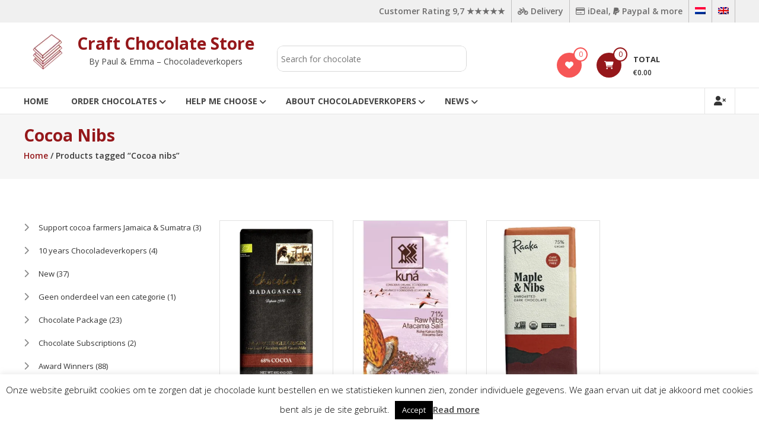

--- FILE ---
content_type: text/html; charset=UTF-8
request_url: https://craftchocolate.store/product-tag/cocoa-nibs/
body_size: 34089
content:
<!DOCTYPE html><html
lang=en-US><head><meta
charset="UTF-8"><meta
http-equiv="X-UA-Compatible" content="IE=edge,chrome=1"><meta
name="viewport" content="width=device-width, initial-scale=1"><link
rel=profile href=http://gmpg.org/xfn/11> <script>document.documentElement.className=document.documentElement.className+' yes-js js_active js'</script> <meta
name='robots' content='index, follow, max-image-preview:large, max-snippet:-1, max-video-preview:-1'> <script data-cfasync=false data-pagespeed-no-defer>var gtm4wp_datalayer_name="dataLayer";var dataLayer=dataLayer||[];const gtm4wp_use_sku_instead=0;const gtm4wp_currency='EUR';const gtm4wp_product_per_impression=10;const gtm4wp_clear_ecommerce=false;const gtm4wp_datalayer_max_timeout=2000;</script> <title>Cocoa nibs - Craft Chocolate Store</title><link
rel=canonical href=https://craftchocolate.store/product-tag/cocoa-nibs/ > <script type=application/ld+json class=yoast-schema-graph>{"@context":"https://schema.org","@graph":[{"@type":"CollectionPage","@id":"https://craftchocolate.store/product-tag/cocoa-nibs/","url":"https://craftchocolate.store/product-tag/cocoa-nibs/","name":"Cocoa nibs - Craft Chocolate Store","isPartOf":{"@id":"https://craftchocolate.store/#website"},"primaryImageOfPage":{"@id":"https://craftchocolate.store/product-tag/cocoa-nibs/#primaryimage"},"image":{"@id":"https://craftchocolate.store/product-tag/cocoa-nibs/#primaryimage"},"thumbnailUrl":"https://craftchocolate.store/chocolade/wp-content/uploads/2022/10/chocolat-madagascar-68-cacaonibs-ruw.webp","breadcrumb":{"@id":"https://craftchocolate.store/product-tag/cocoa-nibs/#breadcrumb"},"inLanguage":"en-US"},{"@type":"ImageObject","inLanguage":"en-US","@id":"https://craftchocolate.store/product-tag/cocoa-nibs/#primaryimage","url":"https://craftchocolate.store/chocolade/wp-content/uploads/2022/10/chocolat-madagascar-68-cacaonibs-ruw.webp","contentUrl":"https://craftchocolate.store/chocolade/wp-content/uploads/2022/10/chocolat-madagascar-68-cacaonibs-ruw.webp","width":540,"height":540},{"@type":"BreadcrumbList","@id":"https://craftchocolate.store/product-tag/cocoa-nibs/#breadcrumb","itemListElement":[{"@type":"ListItem","position":1,"name":"Home","item":"https://craftchocolate.store/"},{"@type":"ListItem","position":2,"name":"Cocoa nibs"}]},{"@type":"WebSite","@id":"https://craftchocolate.store/#website","url":"https://craftchocolate.store/","name":"Chocoladeverkopers","description":"By Paul & Emma - Chocoladeverkopers","publisher":{"@id":"https://craftchocolate.store/#organization"},"potentialAction":[{"@type":"SearchAction","target":{"@type":"EntryPoint","urlTemplate":"https://craftchocolate.store/?s={search_term_string}"},"query-input":{"@type":"PropertyValueSpecification","valueRequired":true,"valueName":"search_term_string"}}],"inLanguage":"en-US"},{"@type":"Organization","@id":"https://craftchocolate.store/#organization","name":"Chocoladeverkopers","url":"https://craftchocolate.store/","logo":{"@type":"ImageObject","inLanguage":"en-US","@id":"https://craftchocolate.store/#/schema/logo/image/","url":"https://craftchocolate.store/chocolade/wp-content/uploads/2015/05/chocoladeverkopers_logo_wit_kleiner.jpg","contentUrl":"https://craftchocolate.store/chocolade/wp-content/uploads/2015/05/chocoladeverkopers_logo_wit_kleiner.jpg","width":277,"height":307,"caption":"Chocoladeverkopers"},"image":{"@id":"https://craftchocolate.store/#/schema/logo/image/"},"sameAs":["http://www.facebook.com/chocoladeverkopers","https://x.com/chocoverkopers","https://www.instagram.com/chocoladeverkopers/","https://www.youtube.com/channel/UCKx74OTKVqGFvtSQ9BYBXjg"]}]}</script> <link
rel=dns-prefetch href=//chocoladeverkopers.nl><link
rel=dns-prefetch href=//fonts.googleapis.com><link
href=https://fonts.gstatic.com crossorigin rel=preconnect><link
rel=alternate type=application/rss+xml title="Craft Chocolate Store &raquo; Feed" href=https://craftchocolate.store/feed/ ><link
rel=alternate type=application/rss+xml title="Craft Chocolate Store &raquo; Comments Feed" href=https://craftchocolate.store/comments/feed/ ><link
rel=alternate type=application/rss+xml title="Craft Chocolate Store &raquo; Cocoa nibs Tag Feed" href=https://craftchocolate.store/product-tag/cocoa-nibs/feed/ ><style id=wp-img-auto-sizes-contain-inline-css>img:is([sizes=auto i],[sizes^="auto," i]){contain-intrinsic-size:3000px 1500px}</style><link
rel=stylesheet id=xoo-aff-style-css href=https://craftchocolate.store/chocolade/wp-content/cache/asset-cleanup/css/item/waitlist-woocommerce__xoo-form-fields-fw__assets__css__xoo-aff-style-css-v844363d0c8553fc509146007c4d49f9e3a6751be.css type=text/css media=all><style id=xoo-aff-style-inline-css>/*<![CDATA[*/.xoo-aff-input-group .xoo-aff-input-icon{background-color:#eee;color:#555;max-width:40px;min-width:40px;border-color:#ccc;border-width:1px;font-size:14px}.xoo-aff-group{margin-bottom:30px}.xoo-aff-group input[type="text"], .xoo-aff-group input[type="password"], .xoo-aff-group input[type="email"], .xoo-aff-group input[type="number"], .xoo-aff-group select, .xoo-aff-group select + .select2, .xoo-aff-group input[type="tel"], .xoo-aff-group input[type="file"]{background-color:#fff;color:#777;border-width:1px;border-color:#ccc;height:50px}.xoo-aff-group input[type="file"]{line-height:calc(50px - 13px)}.xoo-aff-group input[type="text"]::placeholder, .xoo-aff-group input[type="password"]::placeholder, .xoo-aff-group input[type="email"]::placeholder, .xoo-aff-group input[type="number"]::placeholder, .xoo-aff-group select::placeholder, .xoo-aff-group input[type="tel"]::placeholder, .xoo-aff-group .select2-selection__rendered, .xoo-aff-group .select2-container--default .select2-selection--single .select2-selection__rendered, .xoo-aff-group input[type="file"]::placeholder, .xoo-aff-group input::file-selector-button{color:#777}.xoo-aff-group input[type="text"]:focus, .xoo-aff-group input[type="password"]:focus, .xoo-aff-group input[type="email"]:focus, .xoo-aff-group input[type="number"]:focus, .xoo-aff-group select:focus, .xoo-aff-group select + .select2:focus, .xoo-aff-group input[type="tel"]:focus, .xoo-aff-group input[type="file"]:focus{background-color:#ededed;color:#000}[placeholder]:focus::-webkit-input-placeholder{color:#000!important}.xoo-aff-input-icon+input[type="text"],.xoo-aff-input-icon+input[type="password"],.xoo-aff-input-icon+input[type="email"],.xoo-aff-input-icon+input[type="number"],.xoo-aff-input-icon+select,.xoo-aff-input-icon+select+.select2,.xoo-aff-input-icon+input[type="tel"],.xoo-aff-input-icon+input[type="file"]{border-bottom-left-radius:0;border-top-left-radius:0}/*]]>*/</style><link
rel=stylesheet id=xoo-aff-font-awesome5-css href='https://craftchocolate.store/chocolade/wp-content/plugins/waitlist-woocommerce/xoo-form-fields-fw/lib/fontawesome5/css/all.min.css?ver=6.9' type=text/css media=all><style id=classic-theme-styles-inline-css>.wp-block-button__link{color:#fff;background-color:#32373c;border-radius:9999px;box-shadow:none;text-decoration:none;padding:calc(.667em + 2px) calc(1.333em + 2px);font-size:1.125em}.wp-block-file__button{background:#32373c;color:#fff;text-decoration:none}</style><link
rel=stylesheet id=cr-frontend-css-css href=https://craftchocolate.store/chocolade/wp-content/cache/asset-cleanup/css/item/customer-reviews-woocommerce__css__frontend-css-v7ea0c98f5f09794a040ecec780d4cded55976525.css type=text/css media=all><link
rel=stylesheet id=contact-form-7-css href=https://craftchocolate.store/chocolade/wp-content/cache/asset-cleanup/css/item/contact-form-7__includes__css__styles-css-v1d69c0b5b03ace9804daf4ba4e10515e0122fd8d.css type=text/css media=all><link
rel=stylesheet id=cookie-law-info-css href=https://craftchocolate.store/chocolade/wp-content/cache/asset-cleanup/css/item/cookie-law-info__legacy__public__css__cookie-law-info-public-css-v928e37377b4378951566faf18537394b0bd79086.css type=text/css media=all><link
rel=stylesheet id=cookie-law-info-gdpr-css href=https://craftchocolate.store/chocolade/wp-content/cache/asset-cleanup/css/item/cookie-law-info__legacy__public__css__cookie-law-info-gdpr-css-ve6a5852f31cc5b7c9979f3b8addf3582b955153c.css type=text/css media=all><style id=responsive-menu-inline-css>#rmp_menu_trigger-28204{width:55px;height:55px;position:fixed;top:5px;border-radius:5px;display:none;text-decoration:none;right:5%;background:#93191b;transition:transform 0.5s, background-color 0.5s}#rmp_menu_trigger-28204:hover,#rmp_menu_trigger-28204:focus{background:#95171a;text-decoration:unset}#rmp_menu_trigger-28204.is-active{background:#93191b}#rmp_menu_trigger-28204 .rmp-trigger-box{width:25px;color:#fff}#rmp_menu_trigger-28204 .rmp-trigger-icon-active, #rmp_menu_trigger-28204 .rmp-trigger-text-open{display:none}#rmp_menu_trigger-28204.is-active .rmp-trigger-icon-active, #rmp_menu_trigger-28204.is-active .rmp-trigger-text-open{display:inline}#rmp_menu_trigger-28204.is-active .rmp-trigger-icon-inactive, #rmp_menu_trigger-28204.is-active .rmp-trigger-text{display:none}#rmp_menu_trigger-28204 .rmp-trigger-label{color:#fff;pointer-events:none;line-height:"";font-family:inherit;font-size:"";display:inline;text-transform:inherit}#rmp_menu_trigger-28204 .rmp-trigger-label.rmp-trigger-label-top{display:block;margin-bottom:12px}#rmp_menu_trigger-28204 .rmp-trigger-label.rmp-trigger-label-bottom{display:block;margin-top:12px}#rmp_menu_trigger-28204 .responsive-menu-pro-inner{display:block}#rmp_menu_trigger-28204 .rmp-trigger-icon-inactive .rmp-font-icon{color:#fff}#rmp_menu_trigger-28204 .responsive-menu-pro-inner, #rmp_menu_trigger-28204 .responsive-menu-pro-inner::before, #rmp_menu_trigger-28204 .responsive-menu-pro-inner::after{width:25px;height:3px;background-color:#fff;border-radius:4px;position:absolute}#rmp_menu_trigger-28204 .rmp-trigger-icon-active .rmp-font-icon{color:#fff}#rmp_menu_trigger-28204.is-active .responsive-menu-pro-inner, #rmp_menu_trigger-28204.is-active .responsive-menu-pro-inner::before, #rmp_menu_trigger-28204.is-active .responsive-menu-pro-inner::after{background-color:#fff}#rmp_menu_trigger-28204:hover .rmp-trigger-icon-inactive .rmp-font-icon{color:#fff}#rmp_menu_trigger-28204:not(.is-active):hover .responsive-menu-pro-inner, #rmp_menu_trigger-28204:not(.is-active):hover .responsive-menu-pro-inner::before, #rmp_menu_trigger-28204:not(.is-active):hover .responsive-menu-pro-inner::after{background-color:#fff}#rmp_menu_trigger-28204 .responsive-menu-pro-inner::before{top:7px}#rmp_menu_trigger-28204 .responsive-menu-pro-inner::after{bottom:7px}#rmp_menu_trigger-28204.is-active .responsive-menu-pro-inner::after{bottom:0}@media screen and (max-width: 800px){#rmp_menu_trigger-28204{display:block}#rmp-container-28204{position:fixed;top:0;margin:0;transition:transform 0.5s;overflow:auto;display:block;width:62%;background-color:#95171a;background-image:url("");height:100%;left:0;padding-top:0px;padding-left:0px;padding-bottom:0px;padding-right:0px}#rmp-menu-wrap-28204{padding-top:0px;padding-left:0px;padding-bottom:0px;padding-right:0px;background-color:#95171a}#rmp-menu-wrap-28204 .rmp-menu, #rmp-menu-wrap-28204 .rmp-submenu{width:100%;box-sizing:border-box;margin:0;padding:0}#rmp-menu-wrap-28204 .rmp-submenu-depth-1 .rmp-menu-item-link{padding-left:10%}#rmp-menu-wrap-28204 .rmp-submenu-depth-2 .rmp-menu-item-link{padding-left:15%}#rmp-menu-wrap-28204 .rmp-submenu-depth-3 .rmp-menu-item-link{padding-left:20%}#rmp-menu-wrap-28204 .rmp-submenu-depth-4 .rmp-menu-item-link{padding-left:25%}#rmp-menu-wrap-28204 .rmp-submenu.rmp-submenu-open{display:block}#rmp-menu-wrap-28204 .rmp-menu-item{width:100%;list-style:none;margin:0}#rmp-menu-wrap-28204 .rmp-menu-item-link{height:40px;line-height:40px;font-size:15px;border-bottom:1px solid #212121;font-family:inherit;color:#fff;text-align:left;background-color:#95171a;font-weight:normal;letter-spacing:0px;display:block;box-sizing:border-box;width:100%;text-decoration:none;position:relative;overflow:hidden;transition:background-color 0.5s, border-color 0.5s, 0.5s;padding:0 5%;padding-right:50px}#rmp-menu-wrap-28204 .rmp-menu-item-link:after, #rmp-menu-wrap-28204 .rmp-menu-item-link:before{display:none}#rmp-menu-wrap-28204 .rmp-menu-item-link:hover, #rmp-menu-wrap-28204 .rmp-menu-item-link:focus{color:#fff;border-color:#212121;background-color:#95171a}#rmp-menu-wrap-28204 .rmp-menu-item-link:focus{outline:none;border-color:unset;box-shadow:unset}#rmp-menu-wrap-28204 .rmp-menu-item-link .rmp-font-icon{height:40px;line-height:40px;margin-right:10px;font-size:15px}#rmp-menu-wrap-28204 .rmp-menu-current-item .rmp-menu-item-link{color:#fff;border-color:#212121;background-color:#95171a}#rmp-menu-wrap-28204 .rmp-menu-current-item .rmp-menu-item-link:hover, #rmp-menu-wrap-28204 .rmp-menu-current-item .rmp-menu-item-link:focus{color:#fff;border-color:#3f3f3f;background-color:#95171a}#rmp-menu-wrap-28204 .rmp-menu-subarrow{position:absolute;top:0;bottom:0;text-align:center;overflow:hidden;background-size:cover;overflow:hidden;right:0;border-left-style:solid;border-left-color:#3f3f3f;border-left-width:1px;height:40px;width:40px;color:#fff;background-color:#95171a}#rmp-menu-wrap-28204 .rmp-menu-subarrow svg{fill:#fff}#rmp-menu-wrap-28204 .rmp-menu-subarrow:hover{color:#fff;border-color:#3f3f3f;background-color:#95171a}#rmp-menu-wrap-28204 .rmp-menu-subarrow:hover svg{fill:#fff}#rmp-menu-wrap-28204 .rmp-menu-subarrow .rmp-font-icon{margin-right:unset}#rmp-menu-wrap-28204 .rmp-menu-subarrow *{vertical-align:middle;line-height:40px}#rmp-menu-wrap-28204 .rmp-menu-subarrow-active{display:block;background-size:cover;color:#fff;border-color:#212121;background-color:#934f52}#rmp-menu-wrap-28204 .rmp-menu-subarrow-active svg{fill:#fff}#rmp-menu-wrap-28204 .rmp-menu-subarrow-active:hover{color:#fff;border-color:#3f3f3f;background-color:#934f52}#rmp-menu-wrap-28204 .rmp-menu-subarrow-active:hover svg{fill:#fff}#rmp-menu-wrap-28204 .rmp-submenu{display:none}#rmp-menu-wrap-28204 .rmp-submenu .rmp-menu-item-link{height:40px;line-height:40px;letter-spacing:0px;font-size:15px;border-bottom:1px solid #212121;font-family:inherit;font-weight:normal;color:#fff;text-align:left;background-color:#95171a}#rmp-menu-wrap-28204 .rmp-submenu .rmp-menu-item-link:hover, #rmp-menu-wrap-28204 .rmp-submenu .rmp-menu-item-link:focus{color:#fff;border-color:#212121;background-color:#95171a}#rmp-menu-wrap-28204 .rmp-submenu .rmp-menu-current-item .rmp-menu-item-link{color:#fff;border-color:#212121;background-color:#95171a}#rmp-menu-wrap-28204 .rmp-submenu .rmp-menu-current-item .rmp-menu-item-link:hover, #rmp-menu-wrap-28204 .rmp-submenu .rmp-menu-current-item .rmp-menu-item-link:focus{color:#fff;border-color:#3f3f3f;background-color:#95171a}#rmp-menu-wrap-28204 .rmp-submenu .rmp-menu-subarrow{right:0;border-right:unset;border-left-style:solid;border-left-color:#1d4354;border-left-width:0px;height:39px;line-height:39px;width:40px;color:#fff;background-color:inherit}#rmp-menu-wrap-28204 .rmp-submenu .rmp-menu-subarrow:hover{color:#fff;border-color:#3f3f3f;background-color:inherit}#rmp-menu-wrap-28204 .rmp-submenu .rmp-menu-subarrow-active{color:#fff;border-color:#1d4354;background-color:inherit}#rmp-menu-wrap-28204 .rmp-submenu .rmp-menu-subarrow-active:hover{color:#fff;border-color:#3f3f3f;background-color:inherit}#rmp-menu-wrap-28204 .rmp-menu-item-description{margin:0;padding:5px 5%;opacity:0.8;color:#fff}#rmp-search-box-28204{display:block;padding-top:0px;padding-left:5%;padding-bottom:0px;padding-right:5%}#rmp-search-box-28204 .rmp-search-form{margin:0}#rmp-search-box-28204 .rmp-search-box{background:#fff;border:1px solid #dadada;color:#333;width:100%;padding:0 5%;border-radius:30px;height:45px;-webkit-appearance:none}#rmp-search-box-28204 .rmp-search-box::placeholder{color:#c7c7cd}#rmp-search-box-28204 .rmp-search-box:focus{background-color:#fff;outline:2px solid #dadada;color:#333}#rmp-menu-title-28204{background-color:#95171a;color:#fff;text-align:left;font-size:13px;padding-top:10%;padding-left:5%;padding-bottom:0%;padding-right:5%;font-weight:400;transition:background-color 0.5s, border-color 0.5s, color 0.5s}#rmp-menu-title-28204:hover{background-color:#95171a;color:#fff}#rmp-menu-title-28204>.rmp-menu-title-link{color:#fff;width:100%;background-color:unset;text-decoration:none}#rmp-menu-title-28204>.rmp-menu-title-link:hover{color:#fff}#rmp-menu-title-28204 .rmp-font-icon{font-size:13px}#rmp-menu-title-28204 .rmp-menu-title-image{height:70px}#rmp-menu-additional-content-28204{padding-top:0px;padding-left:5%;padding-bottom:0px;padding-right:5%;color:#fff;text-align:center;font-size:16px}}.rmp-container{display:none;visibility:visible;padding:0px 0px 0px 0px;z-index:99998;transition:all 0.3s}.rmp-container.rmp-fade-top,.rmp-container.rmp-fade-left,.rmp-container.rmp-fade-right,.rmp-container.rmp-fade-bottom{display:none}.rmp-container.rmp-slide-left,.rmp-container.rmp-push-left{transform:translateX(-100%);-ms-transform:translateX(-100%);-webkit-transform:translateX(-100%);-moz-transform:translateX(-100%)}.rmp-container.rmp-slide-left.rmp-menu-open,.rmp-container.rmp-push-left.rmp-menu-open{transform:translateX(0);-ms-transform:translateX(0);-webkit-transform:translateX(0);-moz-transform:translateX(0)}.rmp-container.rmp-slide-right,.rmp-container.rmp-push-right{transform:translateX(100%);-ms-transform:translateX(100%);-webkit-transform:translateX(100%);-moz-transform:translateX(100%)}.rmp-container.rmp-slide-right.rmp-menu-open,.rmp-container.rmp-push-right.rmp-menu-open{transform:translateX(0);-ms-transform:translateX(0);-webkit-transform:translateX(0);-moz-transform:translateX(0)}.rmp-container.rmp-slide-top,.rmp-container.rmp-push-top{transform:translateY(-100%);-ms-transform:translateY(-100%);-webkit-transform:translateY(-100%);-moz-transform:translateY(-100%)}.rmp-container.rmp-slide-top.rmp-menu-open,.rmp-container.rmp-push-top.rmp-menu-open{transform:translateY(0);-ms-transform:translateY(0);-webkit-transform:translateY(0);-moz-transform:translateY(0)}.rmp-container.rmp-slide-bottom,.rmp-container.rmp-push-bottom{transform:translateY(100%);-ms-transform:translateY(100%);-webkit-transform:translateY(100%);-moz-transform:translateY(100%)}.rmp-container.rmp-slide-bottom.rmp-menu-open,.rmp-container.rmp-push-bottom.rmp-menu-open{transform:translateX(0);-ms-transform:translateX(0);-webkit-transform:translateX(0);-moz-transform:translateX(0)}.rmp-container::-webkit-scrollbar{width:0px}.rmp-container ::-webkit-scrollbar-track{box-shadow:inset 0 0 5px transparent}.rmp-container ::-webkit-scrollbar-thumb{background:transparent}.rmp-container ::-webkit-scrollbar-thumb:hover{background:transparent}.rmp-container .rmp-menu-wrap .rmp-menu{transition:none;border-radius:0;box-shadow:none;background:none;border:0;bottom:auto;box-sizing:border-box;clip:auto;color:#666;display:block;float:none;font-family:inherit;font-size:14px;height:auto;left:auto;line-height:1.7;list-style-type:none;margin:0;min-height:auto;max-height:none;opacity:1;outline:none;overflow:visible;padding:0;position:relative;pointer-events:auto;right:auto;text-align:left;text-decoration:none;text-indent:0;text-transform:none;transform:none;top:auto;visibility:inherit;width:auto;word-wrap:break-word;white-space:normal}.rmp-container .rmp-menu-additional-content{display:block;word-break:break-word}.rmp-container .rmp-menu-title{display:flex;flex-direction:column}.rmp-container .rmp-menu-title .rmp-menu-title-image{max-width:100%;margin-bottom:15px;display:block;margin:auto;margin-bottom:15px}button.rmp_menu_trigger{z-index:999999;overflow:hidden;outline:none;border:0;display:none;margin:0;transition:transform 0.5s, background-color 0.5s;padding:0}button.rmp_menu_trigger .responsive-menu-pro-inner::before, button.rmp_menu_trigger .responsive-menu-pro-inner::after{content:"";display:block}button.rmp_menu_trigger .responsive-menu-pro-inner::before{top:10px}button.rmp_menu_trigger .responsive-menu-pro-inner::after{bottom:10px}button.rmp_menu_trigger .rmp-trigger-box{width:40px;display:inline-block;position:relative;pointer-events:none;vertical-align:super}.rmp-menu-trigger-boring .responsive-menu-pro-inner{transition-property:none}.rmp-menu-trigger-boring .responsive-menu-pro-inner::after, .rmp-menu-trigger-boring .responsive-menu-pro-inner::before{transition-property:none}.rmp-menu-trigger-boring.is-active .responsive-menu-pro-inner{transform:rotate(45deg)}.rmp-menu-trigger-boring.is-active .responsive-menu-pro-inner:before{top:0;opacity:0}.rmp-menu-trigger-boring.is-active .responsive-menu-pro-inner:after{bottom:0;transform:rotate(-90deg)}</style><link
rel=stylesheet id=woocommerce-layout-css href='https://craftchocolate.store/chocolade/wp-content/plugins/woocommerce/assets/css/woocommerce-layout.css?ver=10.3.7' type=text/css media=all><link
rel=stylesheet id=woocommerce-smallscreen-css href='https://craftchocolate.store/chocolade/wp-content/plugins/woocommerce/assets/css/woocommerce-smallscreen.css?ver=10.3.7' type=text/css media='only screen and (max-width: 768px)'><link
rel=stylesheet id=woocommerce-general-css href='https://craftchocolate.store/chocolade/wp-content/plugins/woocommerce/assets/css/woocommerce.css?ver=10.3.7' type=text/css media=all><style id=woocommerce-inline-inline-css>.woocommerce form .form-row .required{visibility:visible}</style><link
rel=stylesheet id=aws-style-css href='https://craftchocolate.store/chocolade/wp-content/plugins/advanced-woo-search/assets/css/common.min.css?ver=3.49' type=text/css media=all><link
rel=stylesheet id=wpml-legacy-horizontal-list-0-css href='https://craftchocolate.store/chocolade/wp-content/plugins/sitepress-multilingual-cms/templates/language-switchers/legacy-list-horizontal/style.min.css?ver=1' type=text/css media=all><style id=wpml-legacy-horizontal-list-0-inline-css>.wpml-ls-statics-footer a, .wpml-ls-statics-footer .wpml-ls-sub-menu a, .wpml-ls-statics-footer .wpml-ls-sub-menu a:link, .wpml-ls-statics-footer li:not(.wpml-ls-current-language) .wpml-ls-link, .wpml-ls-statics-footer li:not(.wpml-ls-current-language) .wpml-ls-link:link{color:#444;background-color:#fff}.wpml-ls-statics-footer .wpml-ls-sub-menu a:hover,.wpml-ls-statics-footer .wpml-ls-sub-menu a:focus, .wpml-ls-statics-footer .wpml-ls-sub-menu a:link:hover, .wpml-ls-statics-footer .wpml-ls-sub-menu a:link:focus{color:#000;background-color:#eee}.wpml-ls-statics-footer .wpml-ls-current-language>a{color:#444;background-color:#fff}.wpml-ls-statics-footer .wpml-ls-current-language:hover>a, .wpml-ls-statics-footer .wpml-ls-current-language>a:focus{color:#000;background-color:#eee}</style><link
rel=stylesheet id=wpml-legacy-vertical-list-0-css href='https://craftchocolate.store/chocolade/wp-content/plugins/sitepress-multilingual-cms/templates/language-switchers/legacy-list-vertical/style.min.css?ver=1' type=text/css media=all><style id=wpml-legacy-vertical-list-0-inline-css>.wpml-ls-statics-shortcode_actions a, .wpml-ls-statics-shortcode_actions .wpml-ls-sub-menu a, .wpml-ls-statics-shortcode_actions .wpml-ls-sub-menu a:link, .wpml-ls-statics-shortcode_actions li:not(.wpml-ls-current-language) .wpml-ls-link, .wpml-ls-statics-shortcode_actions li:not(.wpml-ls-current-language) .wpml-ls-link:link{color:#fff}.wpml-ls-statics-shortcode_actions .wpml-ls-sub-menu a:hover,.wpml-ls-statics-shortcode_actions .wpml-ls-sub-menu a:focus, .wpml-ls-statics-shortcode_actions .wpml-ls-sub-menu a:link:hover, .wpml-ls-statics-shortcode_actions .wpml-ls-sub-menu a:link:focus{color:#d93}.wpml-ls-statics-shortcode_actions .wpml-ls-current-language>a{color:#fff}.wpml-ls-statics-shortcode_actions .wpml-ls-current-language:hover>a, .wpml-ls-statics-shortcode_actions .wpml-ls-current-language>a:focus{color:#d93}</style><link
rel=stylesheet id=wpml-menu-item-0-css href='https://craftchocolate.store/chocolade/wp-content/plugins/sitepress-multilingual-cms/templates/language-switchers/menu-item/style.min.css?ver=1' type=text/css media=all><link
rel=stylesheet id=xoo-wl-style-css href=https://craftchocolate.store/chocolade/wp-content/cache/asset-cleanup/css/item/waitlist-woocommerce__assets__css__xoo-wl-style-css-v831b3411b7b2ce048890f28ebacbfd31299cf24c.css type=text/css media=all><style id=xoo-wl-style-inline-css>button.xoo-wl-action-btn{background-color:#333;color:#fff;padding:10px}button.xoo-wl-submit-btn{max-width:300px}button.xoo-wl-open-form-btn{max-width:300px}.xoo-wl-inmodal{max-width:800px;max-height:600px}.xoo-wl-sidebar{background-image:url(https://chocoladeverkopers.nl/chocolade/wp-content/plugins/waitlist-woocommerce/assets/images/popup-sidebar.jpg);min-width:40%}.xoo-wl-modal:before{content:'';display:inline-block;height:100%;vertical-align:middle;margin-right:-0.25em}</style><link
rel=stylesheet id=xoo-wl-fonts-css href=https://craftchocolate.store/chocolade/wp-content/cache/asset-cleanup/css/item/waitlist-woocommerce__assets__css__xoo-wl-fonts-css-vdfed03e06f2164759dd6c8f24c096d64596fe871.css type=text/css media=all><link
rel=stylesheet id=jquery-selectBox-css href=https://craftchocolate.store/chocolade/wp-content/cache/asset-cleanup/css/item/yith-woocommerce-wishlist__assets__css__jquery-selectbox-css-vbeddfd4acb88150faab6c8c73e81830254888615.css type=text/css media=all><link
rel=stylesheet id=yith-wcwl-font-awesome-css href=https://craftchocolate.store/chocolade/wp-content/cache/asset-cleanup/css/item/yith-woocommerce-wishlist__assets__css__font-awesome-css-vca737d3effe4524ab5f5dade4493d171f5cb2f93.css type=text/css media=all><link
rel=stylesheet id=woocommerce_prettyPhoto_css-css href=https://craftchocolate.store/chocolade/wp-content/cache/asset-cleanup/css/item/woocommerce__assets__css__prettyphoto-css-vab87bf671c97379addb820a6f351ae97fce3d76f.css type=text/css media=all><link
rel=stylesheet id=yith-wcwl-main-css href=https://craftchocolate.store/chocolade/wp-content/cache/asset-cleanup/css/item/yith-woocommerce-wishlist__assets__css__style-css-vd603cd60a7e9dc819e35a633005fcadb489962ff.css type=text/css media=all><style id=yith-wcwl-main-inline-css>.yith-wcwl-share li a{color:#FFF}.yith-wcwl-share li a:hover{color:#FFF}.yith-wcwl-share a.facebook{background:#39599E;background-color:#39599E}.yith-wcwl-share a.facebook:hover{background:#595A5A;background-color:#595A5A}.yith-wcwl-share a.twitter{background:#45AFE2;background-color:#45AFE2}.yith-wcwl-share a.twitter:hover{background:#595A5A;background-color:#595A5A}.yith-wcwl-share a.pinterest{background:#AB2E31;background-color:#AB2E31}.yith-wcwl-share a.pinterest:hover{background:#595A5A;background-color:#595A5A}.yith-wcwl-share a.email{background:#FBB102;background-color:#FBB102}.yith-wcwl-share a.email:hover{background:#595A5A;background-color:#595A5A}.yith-wcwl-share a.whatsapp{background:#00A901;background-color:#00A901}.yith-wcwl-share a.whatsapp:hover{background:#595A5A;background-color:#595A5A}</style><link
rel=stylesheet id=brands-styles-css href='https://craftchocolate.store/chocolade/wp-content/plugins/woocommerce/assets/css/brands.css?ver=10.3.7' type=text/css media=all><link
rel=stylesheet id=font-awesome-4-css href='https://craftchocolate.store/chocolade/wp-content/themes/estore/font-awesome/css/v4-shims.min.css?ver=4.7.0' type=text/css media=all><link
rel=stylesheet id=font-awesome-all-css href='https://craftchocolate.store/chocolade/wp-content/themes/estore/font-awesome/css/all.min.css?ver=6.7.2' type=text/css media=all><link
rel=stylesheet id=font-awesome-solid-css href='https://craftchocolate.store/chocolade/wp-content/themes/estore/font-awesome/css/solid.min.css?ver=6.7.2' type=text/css media=all><link
rel=stylesheet id=font-awesome-regular-css href='https://craftchocolate.store/chocolade/wp-content/themes/estore/font-awesome/css/regular.min.css?ver=6.7.2' type=text/css media=all><link
rel=stylesheet id=font-awesome-brands-css href='https://craftchocolate.store/chocolade/wp-content/themes/estore/font-awesome/css/brands.min.css?ver=6.7.2' type=text/css media=all><link
rel=stylesheet id=estore-googlefonts-css href='//fonts.googleapis.com/css?family=Open+Sans%3A400%2C600%2C700%2C300&#038;display=swap&#038;ver=6.9' type=text/css media=all><link
rel=stylesheet id=estore-style-css href=https://craftchocolate.store/chocolade/wp-content/cache/asset-cleanup/css/item/estore-child__style-css-v7672bf2c7799ee80947a88f3eabd3483bd3553f9.css type=text/css media=all><link
rel=stylesheet id=estore-reponsive-css href=https://craftchocolate.store/chocolade/wp-content/cache/asset-cleanup/css/item/estore__css__responsive-css-ve30240b975332c3600c7dafebaf2eba012eb8cf5.css type=text/css media=all><link
rel=stylesheet id=pwb-styles-frontend-css href=https://craftchocolate.store/chocolade/wp-content/cache/asset-cleanup/css/item/perfect-woocommerce-brands__build__frontend__css__style-css-v4516363cd2c61daab352d4034f9db63900f93424.css type=text/css media=all><link
rel=stylesheet id=mollie-applepaydirect-css href='https://craftchocolate.store/chocolade/wp-content/plugins/mollie-payments-for-woocommerce/public/css/mollie-applepaydirect.min.css?ver=1767175176' type=text/css media=screen>
<script id=wpml-cookie-js-extra>var wpml_cookies={"wp-wpml_current_language":{"value":"en","expires":1,"path":"/"}};var wpml_cookies={"wp-wpml_current_language":{"value":"en","expires":1,"path":"/"}};</script> <script src=https://craftchocolate.store/chocolade/wp-content/cache/asset-cleanup/js/item/sitepress-multilingual-cms__res__js__cookies__language-cookie-js-v7c4046c0b1e123f928fa2905875474fcaf7c0c8e.js id=wpml-cookie-js defer=defer data-wp-strategy=defer></script> <script src="https://craftchocolate.store/chocolade/wp-includes/js/jquery/jquery.min.js?ver=3.7.1" id=jquery-core-js></script> <script src="https://craftchocolate.store/chocolade/wp-includes/js/jquery/jquery-migrate.min.js?ver=3.4.1" id=jquery-migrate-js></script> <script id=xoo-aff-js-js-extra>/*<![CDATA[*/var xoo_aff_localize={"adminurl":"https://craftchocolate.store/chocolade/wp-admin/admin-ajax.php","password_strength":{"min_password_strength":3,"i18n_password_error":"Please enter a stronger password.","i18n_password_hint":"Hint: The password should be at least twelve characters long. To make it stronger, use upper and lower case letters, numbers, and symbols like ! &quot; ? $ % ^ &amp; )."}};/*]]>*/</script> <script src=https://craftchocolate.store/chocolade/wp-content/cache/asset-cleanup/js/item/waitlist-woocommerce__xoo-form-fields-fw__assets__js__xoo-aff-js-js-v2ffb5e4e7a9b404ff4d7753da25702daf797d41b.js id=xoo-aff-js-js defer=defer data-wp-strategy=defer></script> <script id=cookie-law-info-js-extra>var Cli_Data={"nn_cookie_ids":[],"cookielist":[],"non_necessary_cookies":[],"ccpaEnabled":"","ccpaRegionBased":"","ccpaBarEnabled":"","strictlyEnabled":["necessary","obligatoire"],"ccpaType":"gdpr","js_blocking":"","custom_integration":"","triggerDomRefresh":"","secure_cookies":""};var cli_cookiebar_settings={"animate_speed_hide":"500","animate_speed_show":"500","background":"#fff","border":"#444","border_on":"","button_1_button_colour":"#000","button_1_button_hover":"#000000","button_1_link_colour":"#fff","button_1_as_button":"1","button_1_new_win":"","button_2_button_colour":"#333","button_2_button_hover":"#292929","button_2_link_colour":"#444","button_2_as_button":"","button_2_hidebar":"1","button_3_button_colour":"#000","button_3_button_hover":"#000000","button_3_link_colour":"#fff","button_3_as_button":"1","button_3_new_win":"1","button_4_button_colour":"#000","button_4_button_hover":"#000000","button_4_link_colour":"#fff","button_4_as_button":"1","button_7_button_colour":"#61a229","button_7_button_hover":"#4e8221","button_7_link_colour":"#fff","button_7_as_button":"1","button_7_new_win":"","font_family":"inherit","header_fix":"","notify_animate_hide":"1","notify_animate_show":"1","notify_div_id":"#cookie-law-info-bar","notify_position_horizontal":"right","notify_position_vertical":"bottom","scroll_close":"1","scroll_close_reload":"","accept_close_reload":"","reject_close_reload":"","showagain_tab":"","showagain_background":"#fff","showagain_border":"#000","showagain_div_id":"#cookie-law-info-again","showagain_x_position":"100px","text":"#000","show_once_yn":"","show_once":"10000","logging_on":"","as_popup":"","popup_overlay":"","bar_heading_text":"","cookie_bar_as":"banner","popup_showagain_position":"bottom-right","widget_position":"left"};var log_object={"ajax_url":"https://craftchocolate.store/chocolade/wp-admin/admin-ajax.php"};</script> <script src=https://craftchocolate.store/chocolade/wp-content/cache/asset-cleanup/js/item/cookie-law-info__legacy__public__js__cookie-law-info-public-js-v3665d7939bda0e9e573cb8db8a98ad20a562a8b3.js id=cookie-law-info-js></script> <script id=rmp_menu_scripts-js-extra>var rmp_menu={"ajaxURL":"https://craftchocolate.store/chocolade/wp-admin/admin-ajax.php","wp_nonce":"6342c1a6de","menu":[{"menu_theme":"Default","theme_type":"default","theme_location_menu":"0","submenu_submenu_arrow_width":"40","submenu_submenu_arrow_width_unit":"px","submenu_submenu_arrow_height":"39","submenu_submenu_arrow_height_unit":"px","submenu_arrow_position":"right","submenu_sub_arrow_background_colour":"","submenu_sub_arrow_background_hover_colour":"","submenu_sub_arrow_background_colour_active":"","submenu_sub_arrow_background_hover_colour_active":"","submenu_sub_arrow_border_width":"","submenu_sub_arrow_border_width_unit":"px","submenu_sub_arrow_border_colour":"#1d4354","submenu_sub_arrow_border_hover_colour":"#3f3f3f","submenu_sub_arrow_border_colour_active":"#1d4354","submenu_sub_arrow_border_hover_colour_active":"#3f3f3f","submenu_sub_arrow_shape_colour":"#fff","submenu_sub_arrow_shape_hover_colour":"#fff","submenu_sub_arrow_shape_colour_active":"#fff","submenu_sub_arrow_shape_hover_colour_active":"#fff","use_header_bar":"off","header_bar_items_order":{"logo":"off","title":"on","additional content":"off","menu":"on","search":"off"},"header_bar_title":"Responsive Menu","header_bar_html_content":"","header_bar_logo":"","header_bar_logo_link":"","header_bar_logo_width":"","header_bar_logo_width_unit":"%","header_bar_logo_height":"","header_bar_logo_height_unit":"px","header_bar_height":"80","header_bar_height_unit":"px","header_bar_padding":{"top":"0px","right":"5%","bottom":"0px","left":"5%"},"header_bar_font":"","header_bar_font_size":"14","header_bar_font_size_unit":"px","header_bar_text_color":"#ffffff","header_bar_background_color":"#1d4354","header_bar_breakpoint":"8000","header_bar_position_type":"fixed","header_bar_adjust_page":"on","header_bar_scroll_enable":"off","header_bar_scroll_background_color":"#36bdf6","mobile_breakpoint":"600","tablet_breakpoint":"800","transition_speed":"0.5","sub_menu_speed":"0.2","show_menu_on_page_load":"off","menu_disable_scrolling":"off","menu_overlay":"off","menu_overlay_colour":"rgba(0,0,0,0.7)","desktop_menu_width":"","desktop_menu_width_unit":"%","desktop_menu_positioning":"absolute","desktop_menu_side":"left","desktop_menu_to_hide":"","use_current_theme_location":"off","mega_menu":{"225":"off","227":"off","229":"off","228":"off","226":"off"},"desktop_submenu_open_animation":"none","desktop_submenu_open_animation_speed":"100ms","desktop_submenu_open_on_click":"off","desktop_menu_hide_and_show":"off","menu_name":"Default Menu","menu_to_use":"3","different_menu_for_mobile":"off","menu_to_use_in_mobile":"main-menu","use_mobile_menu":"on","use_tablet_menu":"on","use_desktop_menu":"off","menu_display_on":"all-pages","menu_to_hide":"","submenu_descriptions_on":"off","custom_walker":"","menu_background_colour":"#95171a","menu_depth":"5","smooth_scroll_on":"off","smooth_scroll_speed":"500","menu_font_icons":{"id":["225"],"icon":[""]},"menu_links_height":"40","menu_links_height_unit":"px","menu_links_line_height":"40","menu_links_line_height_unit":"px","menu_depth_0":"5","menu_depth_0_unit":"%","menu_font_size":"15","menu_font_size_unit":"px","menu_font":"","menu_font_weight":"normal","menu_text_alignment":"left","menu_text_letter_spacing":"","menu_word_wrap":"off","menu_link_colour":"#ffffff","menu_link_hover_colour":"#ffffff","menu_current_link_colour":"#ffffff","menu_current_link_hover_colour":"#ffffff","menu_item_background_colour":"#95171a","menu_item_background_hover_colour":"#95171a","menu_current_item_background_colour":"#95171a","menu_current_item_background_hover_colour":"#95171a","menu_border_width":"1","menu_border_width_unit":"px","menu_item_border_colour":"#212121","menu_item_border_colour_hover":"#212121","menu_current_item_border_colour":"#212121","menu_current_item_border_hover_colour":"#3f3f3f","submenu_links_height":"40","submenu_links_height_unit":"px","submenu_links_line_height":"40","submenu_links_line_height_unit":"px","menu_depth_side":"left","menu_depth_1":"10","menu_depth_1_unit":"%","menu_depth_2":"15","menu_depth_2_unit":"%","menu_depth_3":"20","menu_depth_3_unit":"%","menu_depth_4":"25","menu_depth_4_unit":"%","submenu_item_background_colour":"#95171a","submenu_item_background_hover_colour":"#95171a","submenu_current_item_background_colour":"#95171a","submenu_current_item_background_hover_colour":"#95171a","submenu_border_width":"1","submenu_border_width_unit":"px","submenu_item_border_colour":"#212121","submenu_item_border_colour_hover":"#212121","submenu_current_item_border_colour":"#212121","submenu_current_item_border_hover_colour":"#3f3f3f","submenu_font_size":"15","submenu_font_size_unit":"px","submenu_font":"","submenu_font_weight":"normal","submenu_text_letter_spacing":"","submenu_text_alignment":"left","submenu_link_colour":"#ffffff","submenu_link_hover_colour":"#ffffff","submenu_current_link_colour":"#ffffff","submenu_current_link_hover_colour":"#ffffff","inactive_arrow_shape":"\u25bc","active_arrow_shape":"\u25b2","inactive_arrow_font_icon":"","active_arrow_font_icon":"","inactive_arrow_image":"","active_arrow_image":"","submenu_arrow_width":"40","submenu_arrow_width_unit":"px","submenu_arrow_height":"40","submenu_arrow_height_unit":"px","arrow_position":"right","menu_sub_arrow_shape_colour":"#ffffff","menu_sub_arrow_shape_hover_colour":"#ffffff","menu_sub_arrow_shape_colour_active":"#ffffff","menu_sub_arrow_shape_hover_colour_active":"#ffffff","menu_sub_arrow_border_width":"1","menu_sub_arrow_border_width_unit":"px","menu_sub_arrow_border_colour":"#3f3f3f","menu_sub_arrow_border_hover_colour":"#3f3f3f","menu_sub_arrow_border_colour_active":"#212121","menu_sub_arrow_border_hover_colour_active":"#3f3f3f","menu_sub_arrow_background_colour":"#95171a","menu_sub_arrow_background_hover_colour":"#95171a","menu_sub_arrow_background_colour_active":"#934f52","menu_sub_arrow_background_hover_colour_active":"#934f52","fade_submenus":"off","fade_submenus_side":"left","fade_submenus_delay":"100","fade_submenus_speed":"500","use_slide_effect":"off","slide_effect_back_to_text":"Back","accordion_animation":"on","auto_expand_all_submenus":"off","auto_expand_current_submenus":"off","menu_item_click_to_trigger_submenu":"on","button_width":"55","button_width_unit":"px","button_height":"55","button_height_unit":"px","button_background_colour":"#93191b","button_background_colour_hover":"#95171a","button_background_colour_active":"#93191b","toggle_button_border_radius":"5","button_transparent_background":"off","button_left_or_right":"right","button_position_type":"fixed","button_distance_from_side":"5","button_distance_from_side_unit":"%","button_top":"5","button_top_unit":"px","button_push_with_animation":"off","button_click_animation":"boring","button_line_margin":"7","button_line_margin_unit":"px","button_line_width":"25","button_line_width_unit":"px","button_line_height":"3","button_line_height_unit":"px","button_line_colour":"#ffffff","button_line_colour_hover":"#ffffff","button_line_colour_active":"#ffffff","button_font_icon":"","button_font_icon_when_clicked":"","button_image":"","button_image_when_clicked":"","button_title":"","button_title_open":"","button_title_position":"left","menu_container_columns":"","button_font":"","button_font_size":"","button_font_size_unit":"px","button_title_line_height":"","button_title_line_height_unit":"px","button_text_colour":"#ffffff","button_trigger_type_click":"on","button_trigger_type_hover":"off","button_click_trigger":"#responsive-menu-button","items_order":{"title":"on","menu":"on","search":"","additional content":"on"},"menu_title":"","menu_title_link":"https://chocoladeverkopers.nl","menu_title_link_location":"_self","menu_title_image":"https://chocoladeverkopers.nl/chocolade/wp-content/uploads/2017/01/chocoladeverkopers_logo_rood_kleinst.jpg","menu_title_font_icon":"","menu_title_section_padding":{"top":"10%","right":"5%","bottom":"0%","left":"5%"},"menu_title_background_colour":"#95171a","menu_title_background_hover_colour":"#95171a","menu_title_font_size":"13","menu_title_font_size_unit":"px","menu_title_alignment":"left","menu_title_font_weight":"400","menu_title_font_family":"","menu_title_colour":"#ffffff","menu_title_hover_colour":"#ffffff","menu_title_image_width":"","menu_title_image_width_unit":"%","menu_title_image_height":"70","menu_title_image_height_unit":"px","menu_additional_content":"\u003Cbr\u003E[aws_search_form]\u003Cbr\u003E\r\n\u003Cbr\u003E \r\n[wpml_language_selector_widget]","menu_additional_section_padding":{"top":"0px","right":"5%","bottom":"0px","left":"5%"},"menu_additional_content_font_size":"16","menu_additional_content_font_size_unit":"px","menu_additional_content_alignment":"center","menu_additional_content_colour":"#ffffff","menu_search_box_text":"Search","menu_search_box_code":"","menu_search_section_padding":{"top":"0px","right":"5%","bottom":"0px","left":"5%"},"menu_search_box_height":"45","menu_search_box_height_unit":"px","menu_search_box_border_radius":"30","menu_search_box_text_colour":"#333333","menu_search_box_background_colour":"#ffffff","menu_search_box_placeholder_colour":"#c7c7cd","menu_search_box_border_colour":"#dadada","menu_section_padding":{"top":"0px","right":"0px","bottom":"0px","left":"0px"},"menu_width":"62","menu_width_unit":"%","menu_maximum_width":"","menu_maximum_width_unit":"px","menu_minimum_width":"","menu_minimum_width_unit":"px","menu_auto_height":"off","menu_container_padding":{"top":"0px","right":"0px","bottom":"0px","left":"0px"},"menu_container_background_colour":"#95171a","menu_background_image":"","animation_type":"push","menu_appear_from":"left","animation_speed":"0.5","page_wrapper":"","menu_close_on_body_click":"on","menu_close_on_scroll":"off","menu_close_on_link_click":"off","enable_touch_gestures":"off","hamburger_position_selector":"","menu_id":28204,"active_toggle_contents":"\u25b2","inactive_toggle_contents":"\u25bc"}]};</script> <script src=https://craftchocolate.store/chocolade/wp-content/cache/asset-cleanup/js/item/responsive-menu__v4-0-0__assets__js__rmp-menu-js-v41330cb5369ca818ac061e333e089b3862f0beb6.js id=rmp_menu_scripts-js></script> <script src="https://craftchocolate.store/chocolade/wp-content/plugins/woocommerce/assets/js/jquery-blockui/jquery.blockUI.min.js?ver=2.7.0-wc.10.3.7" id=wc-jquery-blockui-js defer=defer data-wp-strategy=defer></script> <script id=wc-add-to-cart-js-extra>/*<![CDATA[*/var wc_add_to_cart_params={"ajax_url":"/chocolade/wp-admin/admin-ajax.php?lang=en","wc_ajax_url":"/?wc-ajax=%%endpoint%%&lang=en","i18n_view_cart":"View cart","cart_url":"https://craftchocolate.store/shopping-cart/","is_cart":"","cart_redirect_after_add":"no"};/*]]>*/</script> <script src="https://craftchocolate.store/chocolade/wp-content/plugins/woocommerce/assets/js/frontend/add-to-cart.min.js?ver=10.3.7" id=wc-add-to-cart-js defer=defer data-wp-strategy=defer></script> <script src="https://craftchocolate.store/chocolade/wp-content/plugins/woocommerce/assets/js/js-cookie/js.cookie.min.js?ver=2.1.4-wc.10.3.7" id=wc-js-cookie-js defer=defer data-wp-strategy=defer></script> <script id=woocommerce-js-extra>/*<![CDATA[*/var woocommerce_params={"ajax_url":"/chocolade/wp-admin/admin-ajax.php?lang=en","wc_ajax_url":"/?wc-ajax=%%endpoint%%&lang=en","i18n_password_show":"Show password","i18n_password_hide":"Hide password"};/*]]>*/</script> <script src="https://craftchocolate.store/chocolade/wp-content/plugins/woocommerce/assets/js/frontend/woocommerce.min.js?ver=10.3.7" id=woocommerce-js defer=defer data-wp-strategy=defer></script> <script src="https://craftchocolate.store/chocolade/wp-content/plugins/woocommerce/assets/js/prettyPhoto/jquery.prettyPhoto.min.js?ver=3.1.6-wc.10.3.7" id=wc-prettyPhoto-js defer=defer data-wp-strategy=defer></script> <script src="https://craftchocolate.store/chocolade/wp-content/plugins/woocommerce/assets/js/prettyPhoto/jquery.prettyPhoto.init.min.js?ver=10.3.7" id=wc-prettyPhoto-init-js defer=defer data-wp-strategy=defer></script> <script id=wpml-xdomain-data-js-extra>var wpml_xdomain_data={"css_selector":"wpml-ls-item","ajax_url":"https://craftchocolate.store/chocolade/wp-admin/admin-ajax.php","current_lang":"en","_nonce":"2e9e557209"};</script> <script src=https://craftchocolate.store/chocolade/wp-content/cache/asset-cleanup/js/item/sitepress-multilingual-cms__res__js__xdomain-data-js-v27b621197772b901654aeab70d9d3324265ed0d6.js id=wpml-xdomain-data-js defer=defer data-wp-strategy=defer></script> 
 <script data-cfasync=false data-pagespeed-no-defer>var dataLayer_content=[];dataLayer.push(dataLayer_content);</script> <script data-cfasync=false data-pagespeed-no-defer>(function(w,d,s,l,i){w[l]=w[l]||[];w[l].push({'gtm.start':new Date().getTime(),event:'gtm.js'});var f=d.getElementsByTagName(s)[0],j=d.createElement(s),dl=l!='dataLayer'?'&l='+l:'';j.async=true;j.src='//www.googletagmanager.com/gtm.js?id='+i+dl;f.parentNode.insertBefore(j,f);})(window,document,'script','dataLayer','GTM-W9QL4M44');</script> <style>.navigation .nav-links a:hover, .bttn:hover, button, input[type="button"]:hover, input[type="reset"]:hover, input[type="submit"]:hover, .widget_tag_cloud a:hover, .right-top-header .top-header-menu-wrapper ul li a:hover, .right-header-block a:hover, #lang_sel_click a.lang_sel_sel:hover, .wcmenucart-contents, .category-menu:hover, .category-menu .category-toggle.active, .widget_shopping_cart .button:hover, .woocommerce .widget_shopping_cart_content .buttons a.button:hover, .search-user-block:hover, .slider-caption-wrapper .slider-btn, .slider-caption-wrapper .slider-btn:hover i, .widget-collection .page-title:after, .widget-featured-collection .page-title:after, .featured-slider li .featured-img .featured-hover-wrapper .featured-hover-block a:hover, .widget-featured-collection .bx-controls .bx-prev:hover, .widget-featured-collection .bx-controls .bx-next:hover, .featured-slider li .single_add_to_wishlist, .widget_featured_posts_block .entry-thumbnail .posted-on:hover, .product-collection .page-title:after, .men-collection-color .page-title:after, .hot-product-title, .hot-content-wrapper .single_add_to_wishlist, .widget-collection .cart-wishlist-btn a.added_to_cart:hover:after, .entry-thumbnail .posted-on:hover, .woocommerce-page ul.products li.product .yith-wcwl-add-to-wishlist .add_to_wishlist.button.alt, .woocommerce-page ul.products li.product .yith-wcwl-add-to-wishlist .yith-wcwl-wishlistexistsbrowse a, .woocommerce-page ul.products li.product .yith-wcwl-add-to-wishlist .yith-wcwl-wishlistaddedbrowse a, .single-product.woocommerce-page .product .cart .single_add_to_cart_button, .single-product.woocommerce-page .product .yith-wcwl-add-to-wishlist .add_to_wishlist.button.alt, .single-product.woocommerce-page .product .yith-wcwl-add-to-wishlist .yith-wcwl-wishlistexistsbrowse a, .single-product.woocommerce-page .product .yith-wcwl-add-to-wishlist .yith-wcwl-wishlistaddedbrowse a, .single-product.woocommerce-page .product .yith-wcwl-add-to-wishlist .single_add_to_cart_button, .woocommerce.widget_price_filter .price_slider_wrapper .ui-widget-content .ui-slider-range, .woocommerce.widget_price_filter .price_slider_wrapper .ui-widget-content .ui-slider-handle, .woocommerce-cart .woocommerce table.shop_table.cart tr.cart_item td.product-remove a, .woocommerce-cart .woocommerce table.shop_table.cart tr td.actions input[type="submit"], .woocommerce .cart-collaterals .cart_totals .shop_table td button, .woocommerce ul.products li.product .add_to_cart_button, .return-to-shop a.button, .woocommerce #content .wishlist_table tbody tr td.product-remove a.remove_from_wishlist, .woocommerce #content .wishlist_table tbody tr td.product-add-to-cart a, .woocommerce #respond input#submit, .woocommerce a.button, .woocommerce button.button, .woocommerce input.button, .woocommerce #respond input#submit.alt, .woocommerce a.button.alt, .woocommerce button.button.alt, .woocommerce input.button.alt,.sub-toggle,.scrollup{background:#95171a}a, .widget_archive a:hover::before, .widget_categories a:hover:before, .widget_pages a:hover:before, .widget_meta a:hover:before, .widget_recent_comments a:hover:before, .widget_recent_entries a:hover:before, .widget_rss a:hover:before, .widget_nav_menu a:hover:before, .widget_product_categories li a:hover:before, .widget_archive li a:hover, .widget_categories li a:hover, .widget_pages li a:hover, .widget_meta li a:hover, .widget_recent_comments li a:hover, .widget_recent_entries li a:hover, .widget_rss li a:hover, .widget_nav_menu li a:hover, .widget_tag_cloud a:hover, .widget_product_categories a:hover, .wcmenucart-contents .cart-value, #site-navigation ul li:hover > a, #site-navigation ul li.current-menu-item > a, #site-navigation ul li:hover > a:after, .slider-caption-wrapper .slider-title a:hover, .widget_vertical_promo .slider-title a:hover, .hot-content-wrapper .star-rating, .product-list-wrap .product-list-block .product-list-content .price ins, .widget-collection .cart-wishlist-btn a i, .widget-collection .cart-wishlist-btn a.added_to_cart:after, .widget-about .tg-container .about-content-wrapper .about-block .about-sub-title, .featured-slider li .featured-title a, .featured-slider li .woocommerce-product-rating .star-rating, .featured-slider li .price ins, .page-header .entry-title, .entry-title a:hover, .entry-btn .btn:hover, .entry-meta a:hover, .woocommerce-page ul.products li.product .star-rating, .woocommerce-page ul.products li.product .price ins, .woocommerce-page ul.products li.product .yith-wcwl-add-to-wishlist .feedback, .single-product.woocommerce-page .product .summary .price, .single-product.woocommerce-page .product .woocommerce-product-rating .star-rating, .widget.woocommerce .star-rating, .cart-empty, .woocommerce .woocommerce-info:before, .woocommerce .woocommerce-error:before, .woocommerce .woocommerce-message:before, .toggle-wrap:hover i, #cancel-comment-reply-link, #cancel-comment-reply-link:before, .logged-in-as a{color:#95171a}.widget-title span, #lang_sel_click ul ul, .wcmenucart-contents .cart-value, #category-navigation, #category-navigation ul.sub-menu, #masthead .widget_shopping_cart, .widget_shopping_cart .button:hover, .woocommerce .widget_shopping_cart_content .buttons a.button:hover, #site-navigation .sub-menu, .search-wrapper .header-search-box, .hot-product-content-wrapper .hot-img, .widget-collection .cart-wishlist-btn a i, .widget-collection .cart-wishlist-btn a.added_to_cart:after, .featured-slider li .featured-img .featured-hover-wrapper .featured-hover-block a:hover, .widget-featured-collection .bx-controls .bx-prev:hover, .widget-featured-collection .bx-controls .bx-next:hover, .single-product.woocommerce-page .product .images .thumbnails a, .woocommerce .woocommerce-info, .woocommerce .woocommerce-error, .woocommerce .woocommerce-message, .menu-primary-container, .comment-list .comment-body{border-color:#95171a}.search-wrapper .header-search-box:before, #masthead .widget_shopping_cart::before{border-bottom-color:#95171a}.big-slider .bx-controls .bx-prev:hover, .category-slider .bx-controls .bx-prev:hover{border-left-color:#95171a}.big-slider .bx-controls .bx-next:hover, .category-slider .bx-controls .bx-next:hover{border-right-color:#95171a}#primary-menu{border-top-color:#95171a}a:hover, a:focus, a:active, #category-navigation ul li:hover > a, .section-title-wrapper .section-title-block .page-title a:hover, .view-all a:hover, .men-collection-color .section-title-wrapper .section-title-block .page-title a:hover, .hot-product-content-wrapper .hot-img .cart-price-wrapper .add_to_cart_button:hover, .hot-product-content-wrapper .hot-img .cart-price-wrapper .added_to_cart:hover, .hot-content-wrapper .hot-title a:hover, .product-list-wrap .product-list-block .product-list-content .product-list-title a:hover, .page-header .entry-sub-title span a:hover, .featured-slider li .featured-title a:hover, .woocommerce-page ul.products li.product .products-title a:hover, .woocommerce .widget_layered_nav_filters ul li a:hover, .woocommerce-cart .woocommerce table.shop_table.cart tr.cart_item td.product-name a:hover, .woocommerce .widget_layered_nav_filters ul li a:hover, .woocommerce-cart .woocommerce table.shop_table.cart tr.cart_item td.product-name a:hover, .woocommerce #content .wishlist_table tbody tr td.product-name a:hover, .comment-author .fn .url:hover{color:#810306}.hot-content-wrapper .single_add_to_wishlist:hover, .widget-collection .cart-wishlist-btn a i:hover, .woocommerce-page ul.products li.product .products-img .products-hover-wrapper .products-hover-block a:hover, .woocommerce-page ul.products li.product .yith-wcwl-add-to-wishlist .add_to_wishlist.button.alt:hover, .woocommerce-page ul.products li.product .yith-wcwl-add-to-wishlist .yith-wcwl-wishlistexistsbrowse a:hover, .woocommerce-page ul.products li.product .yith-wcwl-add-to-wishlist .yith-wcwl-wishlistaddedbrowse a:hover, .single-product.woocommerce-page .product .cart .single_add_to_cart_button:hover, .single-product.woocommerce-page .product .yith-wcwl-add-to-wishlist .add_to_wishlist.button.alt:hover, .single-product.woocommerce-page .product .yith-wcwl-add-to-wishlist .yith-wcwl-wishlistexistsbrowse a:hover, .single-product.woocommerce-page .product .yith-wcwl-add-to-wishlist .yith-wcwl-wishlistaddedbrowse a:hover, .single-product.woocommerce-page .product .yith-wcwl-add-to-wishlist .single_add_to_cart_button:hover, .woocommerce-cart .woocommerce table.shop_table.cart tr.cart_item td.product-remove a:hover, .woocommerce-cart .woocommerce table.shop_table.cart tr td.actions input[type="submit"]:hover, .woocommerce-cart .woocommerce table.shop_table.cart tr.cart_item td.product-remove a:hover, .woocommerce-cart .woocommerce table.shop_table.cart tr td.actions input[type="submit"]:hover, .woocommerce .cart-collaterals .cart_totals .shop_table td button:hover, .woocommerce-cart .woocommerce .wc-proceed-to-checkout a.checkout-button:hover, .woocommerce ul.products li.product .add_to_cart_button:hover, .return-to-shop a.button:hover, .woocommerce #content .wishlist_table tbody tr td.product-remove a.remove_from_wishlist:hover, .woocommerce #content .wishlist_table tbody tr td.product-add-to-cart a:hover, .woocommerce #respond input#submit:hover, .woocommerce a.button:hover, .woocommerce button.button:hover, .woocommerce input.button:hover, .woocommerce #respond input#submit.alt:hover, .woocommerce a.button.alt:hover, .woocommerce button.button.alt:hover, .woocommerce input.button.alt:hover, .featured-slider li .single_add_to_wishlist:hover, .slider-caption-wrapper .slider-btn i, .slider-caption-wrapper .slider-btn:hover,.sub-toggle:hover,.scrollup:hover,.scrollup:active,.scrollup:focus{background:#810306}.widget-collection .cart-wishlist-btn a i:hover, .woocommerce-page ul.products li.product .products-img .products-hover-wrapper .products-hover-block a:hover{border-color:#810306}}</style><noscript><style>.woocommerce-product-gallery{opacity:1 !important}</style></noscript><link
rel=icon href=https://craftchocolate.store/chocolade/wp-content/uploads/2017/05/chocoladeverkopers-bean-to-bar-chocolade-webshop-logo2.png sizes=32x32><link
rel=icon href=https://craftchocolate.store/chocolade/wp-content/uploads/2017/05/chocoladeverkopers-bean-to-bar-chocolade-webshop-logo2.png sizes=192x192><link
rel=apple-touch-icon href=https://craftchocolate.store/chocolade/wp-content/uploads/2017/05/chocoladeverkopers-bean-to-bar-chocolade-webshop-logo2.png><meta
name="msapplication-TileImage" content="https://craftchocolate.store/chocolade/wp-content/uploads/2017/05/chocoladeverkopers-bean-to-bar-chocolade-webshop-logo2.png"><style id=wp-custom-css>.woocommerce-form-coupon-toggle{opacity:0.75;font-size:0.95em}li.product.post-37452 .price, li.product.post-48436 .price, li.product.post-48502 .price{display:none !important}body.single-product.postid-37452 .price, body.single-product.postid-48436 .price, body.single-product.postid-48502 .price{display:none !important}.cart-tab.right a.cart-parent{left:-6.402328em;border-top-left-radius:10px;border-bottom-left-radius:10px}img.custom-logo{margin:-9px 0px 0px 0px}.logo-wrapper .site-title-wrapper{text-align:center!important}.bx-viewport{overflow-y:visible!important}.woocommerce-cart .woocommerce .wc-proceed-to-checkout a.checkout-button{line-height:1;padding:1em 1em;border-radius:4px}.woocommerce #payment #place_order, .woocommerce-page #payment #place_order{border-radius:5px}@media (max-width: 768px){ul.product-categories{-moz-column-count:2;-moz-column-gap:30px;-webkit-column-count:2;-webkit-column-gap:30px;column-count:2;column-gap:30px}}@media (max-width: 768px){ul.berocket_aapf_widget{-moz-column-count:2;-moz-column-gap:30px;-webkit-column-count:2;-webkit-column-gap:30px;column-count:2;column-gap:30px}}@media (max-width: 740px){.single-product .entry-title:not(.product_title){display:none}}@media (max-width: 768px){div.wc-proceed-to-checkout{width:100%!important}}.middle-header-wrapper{padding:3px 0px 3px 0px!important}@media (min-width: 769px){.widget-large-advertise,.wishlist-cart-wrapper{padding:36px 115px 0px 0px!important}}.aws-container .aws-search-form *{border-radius:10px !important;}.aws-container .aws-search-field{font-size:14px}h3.widget-title{display:none }.woocommerce-cart .woocommerce .wc-proceed-to-checkout a.checkout-button{background:#95171a}.woocommerce #respond input#submit, .woocommerce a.button, .woocommerce button.button, .woocommerce input.button{color:lightgrey}@media (max-width: 768px){ul#menu-footer1.menu{column-count:2}}@media (max-width: 768px){#site-navigation{display:none}.widget_vertical_promo img, .big-slider img{width:23%}}.woocommerce-product-rating{display:none}.coupon{display:none}@media only screen and (max-device-width:600px){.woocommerce-checkout .entry-content .woocommerce{width:auto}.middle-header-wrapper{padding:10px 0 0px!important}.my-cart{display:none}.cart-total{display:none}.menu-item-7282{display:none}.menu-item-7449{display:none}.menu-item-7318{display:none}.menu-item-7524{display:none}.menu-item-7525{display:none}.menu-item-7526{display:none}.right-top-header .top-header-menu-wrapper ul li{float:right}.right-top-header{float:left}}img.custom-logo{max-height:80px;max-width:80px}.page-header{text-align:left}.term-description{max-width:80%;padding-left:25px}.copy-right{display:none}.woocommerce-ordering{display:none}.woocommerce-result-count{display:none}.widget_categories a::before, .widget_product_categories a:before{content:"\f054"}body,button,input,select,textarea{color:#333;font-family:'Open Sans',sans-serif;font-size:14px;line-height:1.8;font-weight:400}.search-wrapper{display:none}#header-sidebar .widget{margin:0;min-width:320px}.aws-container .aws-search-field{font-size:14px}.home a.single_add_to_wishlist{display:none}.home .yith-wcwl-wishlistexistsbrowse{display:none}.archive .yith-wcwl-add-to-wishlist{display:none}#site-title a{color:#95171a}.woocommerce-page .header-image{display:none}.woocommerce-store-notice{background-color:#95171a!important}.sku_wrapper{display:none}.wishlist-cart-wrapper{margin:12px!important}@media (max-width: 768px){.big-slider img{width:100%}}input[type="number" i]{color:#666;border:1px solid #ccc;height:36px}</style><style id=wp-block-social-links-inline-css>.wp-block-social-links{background:none;box-sizing:border-box;margin-left:0;padding-left:0;padding-right:0;text-indent:0}.wp-block-social-links .wp-social-link a,.wp-block-social-links .wp-social-link a:hover{border-bottom:0;box-shadow:none;text-decoration:none}.wp-block-social-links .wp-social-link svg{height:1em;width:1em}.wp-block-social-links .wp-social-link span:not(.screen-reader-text){font-size:.65em;margin-left:.5em;margin-right:.5em}.wp-block-social-links.has-small-icon-size{font-size:16px}.wp-block-social-links,.wp-block-social-links.has-normal-icon-size{font-size:24px}.wp-block-social-links.has-large-icon-size{font-size:36px}.wp-block-social-links.has-huge-icon-size{font-size:48px}.wp-block-social-links.aligncenter{display:flex;justify-content:center}.wp-block-social-links.alignright{justify-content:flex-end}.wp-block-social-link{border-radius:9999px;display:block}@media not (prefers-reduced-motion){.wp-block-social-link{transition:transform .1s ease}}.wp-block-social-link{height:auto}.wp-block-social-link a{align-items:center;display:flex;line-height:0}.wp-block-social-link:hover{transform:scale(1.1)}.wp-block-social-links .wp-block-social-link.wp-social-link{display:inline-block;margin:0;padding:0}.wp-block-social-links .wp-block-social-link.wp-social-link .wp-block-social-link-anchor,.wp-block-social-links .wp-block-social-link.wp-social-link .wp-block-social-link-anchor svg,.wp-block-social-links .wp-block-social-link.wp-social-link .wp-block-social-link-anchor:active,.wp-block-social-links .wp-block-social-link.wp-social-link .wp-block-social-link-anchor:hover,.wp-block-social-links .wp-block-social-link.wp-social-link .wp-block-social-link-anchor:visited{color:currentColor;fill:currentColor}:where(.wp-block-social-links:not(.is-style-logos-only)) .wp-social-link{background-color:#f0f0f0;color:#444}:where(.wp-block-social-links:not(.is-style-logos-only)) .wp-social-link-amazon{background-color:#f90;color:#fff}:where(.wp-block-social-links:not(.is-style-logos-only)) .wp-social-link-bandcamp{background-color:#1ea0c3;color:#fff}:where(.wp-block-social-links:not(.is-style-logos-only)) .wp-social-link-behance{background-color:#0757fe;color:#fff}:where(.wp-block-social-links:not(.is-style-logos-only)) .wp-social-link-bluesky{background-color:#0a7aff;color:#fff}:where(.wp-block-social-links:not(.is-style-logos-only)) .wp-social-link-codepen{background-color:#1e1f26;color:#fff}:where(.wp-block-social-links:not(.is-style-logos-only)) .wp-social-link-deviantart{background-color:#02e49b;color:#fff}:where(.wp-block-social-links:not(.is-style-logos-only)) .wp-social-link-discord{background-color:#5865f2;color:#fff}:where(.wp-block-social-links:not(.is-style-logos-only)) .wp-social-link-dribbble{background-color:#e94c89;color:#fff}:where(.wp-block-social-links:not(.is-style-logos-only)) .wp-social-link-dropbox{background-color:#4280ff;color:#fff}:where(.wp-block-social-links:not(.is-style-logos-only)) .wp-social-link-etsy{background-color:#f45800;color:#fff}:where(.wp-block-social-links:not(.is-style-logos-only)) .wp-social-link-facebook{background-color:#0866ff;color:#fff}:where(.wp-block-social-links:not(.is-style-logos-only)) .wp-social-link-fivehundredpx{background-color:#000;color:#fff}:where(.wp-block-social-links:not(.is-style-logos-only)) .wp-social-link-flickr{background-color:#0461dd;color:#fff}:where(.wp-block-social-links:not(.is-style-logos-only)) .wp-social-link-foursquare{background-color:#e65678;color:#fff}:where(.wp-block-social-links:not(.is-style-logos-only)) .wp-social-link-github{background-color:#24292d;color:#fff}:where(.wp-block-social-links:not(.is-style-logos-only)) .wp-social-link-goodreads{background-color:#eceadd;color:#382110}:where(.wp-block-social-links:not(.is-style-logos-only)) .wp-social-link-google{background-color:#ea4434;color:#fff}:where(.wp-block-social-links:not(.is-style-logos-only)) .wp-social-link-gravatar{background-color:#1d4fc4;color:#fff}:where(.wp-block-social-links:not(.is-style-logos-only)) .wp-social-link-instagram{background-color:#f00075;color:#fff}:where(.wp-block-social-links:not(.is-style-logos-only)) .wp-social-link-lastfm{background-color:#e21b24;color:#fff}:where(.wp-block-social-links:not(.is-style-logos-only)) .wp-social-link-linkedin{background-color:#0d66c2;color:#fff}:where(.wp-block-social-links:not(.is-style-logos-only)) .wp-social-link-mastodon{background-color:#3288d4;color:#fff}:where(.wp-block-social-links:not(.is-style-logos-only)) .wp-social-link-medium{background-color:#000;color:#fff}:where(.wp-block-social-links:not(.is-style-logos-only)) .wp-social-link-meetup{background-color:#f6405f;color:#fff}:where(.wp-block-social-links:not(.is-style-logos-only)) .wp-social-link-patreon{background-color:#000;color:#fff}:where(.wp-block-social-links:not(.is-style-logos-only)) .wp-social-link-pinterest{background-color:#e60122;color:#fff}:where(.wp-block-social-links:not(.is-style-logos-only)) .wp-social-link-pocket{background-color:#ef4155;color:#fff}:where(.wp-block-social-links:not(.is-style-logos-only)) .wp-social-link-reddit{background-color:#ff4500;color:#fff}:where(.wp-block-social-links:not(.is-style-logos-only)) .wp-social-link-skype{background-color:#0478d7;color:#fff}:where(.wp-block-social-links:not(.is-style-logos-only)) .wp-social-link-snapchat{background-color:#fefc00;color:#fff;stroke:#000}:where(.wp-block-social-links:not(.is-style-logos-only)) .wp-social-link-soundcloud{background-color:#ff5600;color:#fff}:where(.wp-block-social-links:not(.is-style-logos-only)) .wp-social-link-spotify{background-color:#1bd760;color:#fff}:where(.wp-block-social-links:not(.is-style-logos-only)) .wp-social-link-telegram{background-color:#2aabee;color:#fff}:where(.wp-block-social-links:not(.is-style-logos-only)) .wp-social-link-threads{background-color:#000;color:#fff}:where(.wp-block-social-links:not(.is-style-logos-only)) .wp-social-link-tiktok{background-color:#000;color:#fff}:where(.wp-block-social-links:not(.is-style-logos-only)) .wp-social-link-tumblr{background-color:#011835;color:#fff}:where(.wp-block-social-links:not(.is-style-logos-only)) .wp-social-link-twitch{background-color:#6440a4;color:#fff}:where(.wp-block-social-links:not(.is-style-logos-only)) .wp-social-link-twitter{background-color:#1da1f2;color:#fff}:where(.wp-block-social-links:not(.is-style-logos-only)) .wp-social-link-vimeo{background-color:#1eb7ea;color:#fff}:where(.wp-block-social-links:not(.is-style-logos-only)) .wp-social-link-vk{background-color:#4680c2;color:#fff}:where(.wp-block-social-links:not(.is-style-logos-only)) .wp-social-link-wordpress{background-color:#3499cd;color:#fff}:where(.wp-block-social-links:not(.is-style-logos-only)) .wp-social-link-whatsapp{background-color:#25d366;color:#fff}:where(.wp-block-social-links:not(.is-style-logos-only)) .wp-social-link-x{background-color:#000;color:#fff}:where(.wp-block-social-links:not(.is-style-logos-only)) .wp-social-link-yelp{background-color:#d32422;color:#fff}:where(.wp-block-social-links:not(.is-style-logos-only)) .wp-social-link-youtube{background-color:red;color:#fff}:where(.wp-block-social-links.is-style-logos-only) .wp-social-link{background:none}:where(.wp-block-social-links.is-style-logos-only) .wp-social-link svg{height:1.25em;width:1.25em}:where(.wp-block-social-links.is-style-logos-only) .wp-social-link-amazon{color:#f90}:where(.wp-block-social-links.is-style-logos-only) .wp-social-link-bandcamp{color:#1ea0c3}:where(.wp-block-social-links.is-style-logos-only) .wp-social-link-behance{color:#0757fe}:where(.wp-block-social-links.is-style-logos-only) .wp-social-link-bluesky{color:#0a7aff}:where(.wp-block-social-links.is-style-logos-only) .wp-social-link-codepen{color:#1e1f26}:where(.wp-block-social-links.is-style-logos-only) .wp-social-link-deviantart{color:#02e49b}:where(.wp-block-social-links.is-style-logos-only) .wp-social-link-discord{color:#5865f2}:where(.wp-block-social-links.is-style-logos-only) .wp-social-link-dribbble{color:#e94c89}:where(.wp-block-social-links.is-style-logos-only) .wp-social-link-dropbox{color:#4280ff}:where(.wp-block-social-links.is-style-logos-only) .wp-social-link-etsy{color:#f45800}:where(.wp-block-social-links.is-style-logos-only) .wp-social-link-facebook{color:#0866ff}:where(.wp-block-social-links.is-style-logos-only) .wp-social-link-fivehundredpx{color:#000}:where(.wp-block-social-links.is-style-logos-only) .wp-social-link-flickr{color:#0461dd}:where(.wp-block-social-links.is-style-logos-only) .wp-social-link-foursquare{color:#e65678}:where(.wp-block-social-links.is-style-logos-only) .wp-social-link-github{color:#24292d}:where(.wp-block-social-links.is-style-logos-only) .wp-social-link-goodreads{color:#382110}:where(.wp-block-social-links.is-style-logos-only) .wp-social-link-google{color:#ea4434}:where(.wp-block-social-links.is-style-logos-only) .wp-social-link-gravatar{color:#1d4fc4}:where(.wp-block-social-links.is-style-logos-only) .wp-social-link-instagram{color:#f00075}:where(.wp-block-social-links.is-style-logos-only) .wp-social-link-lastfm{color:#e21b24}:where(.wp-block-social-links.is-style-logos-only) .wp-social-link-linkedin{color:#0d66c2}:where(.wp-block-social-links.is-style-logos-only) .wp-social-link-mastodon{color:#3288d4}:where(.wp-block-social-links.is-style-logos-only) .wp-social-link-medium{color:#000}:where(.wp-block-social-links.is-style-logos-only) .wp-social-link-meetup{color:#f6405f}:where(.wp-block-social-links.is-style-logos-only) .wp-social-link-patreon{color:#000}:where(.wp-block-social-links.is-style-logos-only) .wp-social-link-pinterest{color:#e60122}:where(.wp-block-social-links.is-style-logos-only) .wp-social-link-pocket{color:#ef4155}:where(.wp-block-social-links.is-style-logos-only) .wp-social-link-reddit{color:#ff4500}:where(.wp-block-social-links.is-style-logos-only) .wp-social-link-skype{color:#0478d7}:where(.wp-block-social-links.is-style-logos-only) .wp-social-link-snapchat{color:#fff;stroke:#000}:where(.wp-block-social-links.is-style-logos-only) .wp-social-link-soundcloud{color:#ff5600}:where(.wp-block-social-links.is-style-logos-only) .wp-social-link-spotify{color:#1bd760}:where(.wp-block-social-links.is-style-logos-only) .wp-social-link-telegram{color:#2aabee}:where(.wp-block-social-links.is-style-logos-only) .wp-social-link-threads{color:#000}:where(.wp-block-social-links.is-style-logos-only) .wp-social-link-tiktok{color:#000}:where(.wp-block-social-links.is-style-logos-only) .wp-social-link-tumblr{color:#011835}:where(.wp-block-social-links.is-style-logos-only) .wp-social-link-twitch{color:#6440a4}:where(.wp-block-social-links.is-style-logos-only) .wp-social-link-twitter{color:#1da1f2}:where(.wp-block-social-links.is-style-logos-only) .wp-social-link-vimeo{color:#1eb7ea}:where(.wp-block-social-links.is-style-logos-only) .wp-social-link-vk{color:#4680c2}:where(.wp-block-social-links.is-style-logos-only) .wp-social-link-whatsapp{color:#25d366}:where(.wp-block-social-links.is-style-logos-only) .wp-social-link-wordpress{color:#3499cd}:where(.wp-block-social-links.is-style-logos-only) .wp-social-link-x{color:#000}:where(.wp-block-social-links.is-style-logos-only) .wp-social-link-yelp{color:#d32422}:where(.wp-block-social-links.is-style-logos-only) .wp-social-link-youtube{color:red}.wp-block-social-links.is-style-pill-shape .wp-social-link{width:auto}:root :where(.wp-block-social-links .wp-social-link a){padding:.25em}:root :where(.wp-block-social-links.is-style-logos-only .wp-social-link a){padding:0}:root :where(.wp-block-social-links.is-style-pill-shape .wp-social-link a){padding-left:.6666666667em;padding-right:.6666666667em}.wp-block-social-links:not(.has-icon-color):not(.has-icon-background-color) .wp-social-link-snapchat .wp-block-social-link-label{color:#000}</style><link
rel=stylesheet id=wc-blocks-style-css href=https://craftchocolate.store/chocolade/wp-content/cache/asset-cleanup/css/item/woocommerce__assets__client__blocks__wc-blocks-css-vbac96ac6907afb556e9913ce34a579395a615991.css type=text/css media=all><style id=global-styles-inline-css>/*<![CDATA[*/:root{--wp--preset--aspect-ratio--square:1;--wp--preset--aspect-ratio--4-3:4/3;--wp--preset--aspect-ratio--3-4:3/4;--wp--preset--aspect-ratio--3-2:3/2;--wp--preset--aspect-ratio--2-3:2/3;--wp--preset--aspect-ratio--16-9:16/9;--wp--preset--aspect-ratio--9-16:9/16;--wp--preset--color--black:#000;--wp--preset--color--cyan-bluish-gray:#abb8c3;--wp--preset--color--white:#fff;--wp--preset--color--pale-pink:#f78da7;--wp--preset--color--vivid-red:#cf2e2e;--wp--preset--color--luminous-vivid-orange:#ff6900;--wp--preset--color--luminous-vivid-amber:#fcb900;--wp--preset--color--light-green-cyan:#7bdcb5;--wp--preset--color--vivid-green-cyan:#00d084;--wp--preset--color--pale-cyan-blue:#8ed1fc;--wp--preset--color--vivid-cyan-blue:#0693e3;--wp--preset--color--vivid-purple:#9b51e0;--wp--preset--gradient--vivid-cyan-blue-to-vivid-purple:linear-gradient(135deg,rgb(6,147,227) 0%,rgb(155,81,224) 100%);--wp--preset--gradient--light-green-cyan-to-vivid-green-cyan:linear-gradient(135deg,rgb(122,220,180) 0%,rgb(0,208,130) 100%);--wp--preset--gradient--luminous-vivid-amber-to-luminous-vivid-orange:linear-gradient(135deg,rgb(252,185,0) 0%,rgb(255,105,0) 100%);--wp--preset--gradient--luminous-vivid-orange-to-vivid-red:linear-gradient(135deg,rgb(255,105,0) 0%,rgb(207,46,46) 100%);--wp--preset--gradient--very-light-gray-to-cyan-bluish-gray:linear-gradient(135deg,rgb(238,238,238) 0%,rgb(169,184,195) 100%);--wp--preset--gradient--cool-to-warm-spectrum:linear-gradient(135deg,rgb(74,234,220) 0%,rgb(151,120,209) 20%,rgb(207,42,186) 40%,rgb(238,44,130) 60%,rgb(251,105,98) 80%,rgb(254,248,76) 100%);--wp--preset--gradient--blush-light-purple:linear-gradient(135deg,rgb(255,206,236) 0%,rgb(152,150,240) 100%);--wp--preset--gradient--blush-bordeaux:linear-gradient(135deg,rgb(254,205,165) 0%,rgb(254,45,45) 50%,rgb(107,0,62) 100%);--wp--preset--gradient--luminous-dusk:linear-gradient(135deg,rgb(255,203,112) 0%,rgb(199,81,192) 50%,rgb(65,88,208) 100%);--wp--preset--gradient--pale-ocean:linear-gradient(135deg,rgb(255,245,203) 0%,rgb(182,227,212) 50%,rgb(51,167,181) 100%);--wp--preset--gradient--electric-grass:linear-gradient(135deg,rgb(202,248,128) 0%,rgb(113,206,126) 100%);--wp--preset--gradient--midnight:linear-gradient(135deg,rgb(2,3,129) 0%,rgb(40,116,252) 100%);--wp--preset--font-size--small:13px;--wp--preset--font-size--medium:20px;--wp--preset--font-size--large:36px;--wp--preset--font-size--x-large:42px;--wp--preset--spacing--20:0.44rem;--wp--preset--spacing--30:0.67rem;--wp--preset--spacing--40:1rem;--wp--preset--spacing--50:1.5rem;--wp--preset--spacing--60:2.25rem;--wp--preset--spacing--70:3.38rem;--wp--preset--spacing--80:5.06rem;--wp--preset--shadow--natural:6px 6px 9px rgba(0, 0, 0, 0.2);--wp--preset--shadow--deep:12px 12px 50px rgba(0, 0, 0, 0.4);--wp--preset--shadow--sharp:6px 6px 0px rgba(0, 0, 0, 0.2);--wp--preset--shadow--outlined:6px 6px 0px -3px rgb(255, 255, 255), 6px 6px rgb(0, 0, 0);--wp--preset--shadow--crisp:6px 6px 0px rgb(0, 0, 0)}:where(.is-layout-flex){gap:0.5em}:where(.is-layout-grid){gap:0.5em}body .is-layout-flex{display:flex}.is-layout-flex{flex-wrap:wrap;align-items:center}.is-layout-flex>:is(*,div){margin:0}body .is-layout-grid{display:grid}.is-layout-grid>:is(*,div){margin:0}:where(.wp-block-columns.is-layout-flex){gap:2em}:where(.wp-block-columns.is-layout-grid){gap:2em}:where(.wp-block-post-template.is-layout-flex){gap:1.25em}:where(.wp-block-post-template.is-layout-grid){gap:1.25em}.has-black-color{color:var(--wp--preset--color--black) !important}.has-cyan-bluish-gray-color{color:var(--wp--preset--color--cyan-bluish-gray) !important}.has-white-color{color:var(--wp--preset--color--white) !important}.has-pale-pink-color{color:var(--wp--preset--color--pale-pink) !important}.has-vivid-red-color{color:var(--wp--preset--color--vivid-red) !important}.has-luminous-vivid-orange-color{color:var(--wp--preset--color--luminous-vivid-orange) !important}.has-luminous-vivid-amber-color{color:var(--wp--preset--color--luminous-vivid-amber) !important}.has-light-green-cyan-color{color:var(--wp--preset--color--light-green-cyan) !important}.has-vivid-green-cyan-color{color:var(--wp--preset--color--vivid-green-cyan) !important}.has-pale-cyan-blue-color{color:var(--wp--preset--color--pale-cyan-blue) !important}.has-vivid-cyan-blue-color{color:var(--wp--preset--color--vivid-cyan-blue) !important}.has-vivid-purple-color{color:var(--wp--preset--color--vivid-purple) !important}.has-black-background-color{background-color:var(--wp--preset--color--black) !important}.has-cyan-bluish-gray-background-color{background-color:var(--wp--preset--color--cyan-bluish-gray) !important}.has-white-background-color{background-color:var(--wp--preset--color--white) !important}.has-pale-pink-background-color{background-color:var(--wp--preset--color--pale-pink) !important}.has-vivid-red-background-color{background-color:var(--wp--preset--color--vivid-red) !important}.has-luminous-vivid-orange-background-color{background-color:var(--wp--preset--color--luminous-vivid-orange) !important}.has-luminous-vivid-amber-background-color{background-color:var(--wp--preset--color--luminous-vivid-amber) !important}.has-light-green-cyan-background-color{background-color:var(--wp--preset--color--light-green-cyan) !important}.has-vivid-green-cyan-background-color{background-color:var(--wp--preset--color--vivid-green-cyan) !important}.has-pale-cyan-blue-background-color{background-color:var(--wp--preset--color--pale-cyan-blue) !important}.has-vivid-cyan-blue-background-color{background-color:var(--wp--preset--color--vivid-cyan-blue) !important}.has-vivid-purple-background-color{background-color:var(--wp--preset--color--vivid-purple) !important}.has-black-border-color{border-color:var(--wp--preset--color--black) !important}.has-cyan-bluish-gray-border-color{border-color:var(--wp--preset--color--cyan-bluish-gray) !important}.has-white-border-color{border-color:var(--wp--preset--color--white) !important}.has-pale-pink-border-color{border-color:var(--wp--preset--color--pale-pink) !important}.has-vivid-red-border-color{border-color:var(--wp--preset--color--vivid-red) !important}.has-luminous-vivid-orange-border-color{border-color:var(--wp--preset--color--luminous-vivid-orange) !important}.has-luminous-vivid-amber-border-color{border-color:var(--wp--preset--color--luminous-vivid-amber) !important}.has-light-green-cyan-border-color{border-color:var(--wp--preset--color--light-green-cyan) !important}.has-vivid-green-cyan-border-color{border-color:var(--wp--preset--color--vivid-green-cyan) !important}.has-pale-cyan-blue-border-color{border-color:var(--wp--preset--color--pale-cyan-blue) !important}.has-vivid-cyan-blue-border-color{border-color:var(--wp--preset--color--vivid-cyan-blue) !important}.has-vivid-purple-border-color{border-color:var(--wp--preset--color--vivid-purple) !important}.has-vivid-cyan-blue-to-vivid-purple-gradient-background{background:var(--wp--preset--gradient--vivid-cyan-blue-to-vivid-purple) !important}.has-light-green-cyan-to-vivid-green-cyan-gradient-background{background:var(--wp--preset--gradient--light-green-cyan-to-vivid-green-cyan) !important}.has-luminous-vivid-amber-to-luminous-vivid-orange-gradient-background{background:var(--wp--preset--gradient--luminous-vivid-amber-to-luminous-vivid-orange) !important}.has-luminous-vivid-orange-to-vivid-red-gradient-background{background:var(--wp--preset--gradient--luminous-vivid-orange-to-vivid-red) !important}.has-very-light-gray-to-cyan-bluish-gray-gradient-background{background:var(--wp--preset--gradient--very-light-gray-to-cyan-bluish-gray) !important}.has-cool-to-warm-spectrum-gradient-background{background:var(--wp--preset--gradient--cool-to-warm-spectrum) !important}.has-blush-light-purple-gradient-background{background:var(--wp--preset--gradient--blush-light-purple) !important}.has-blush-bordeaux-gradient-background{background:var(--wp--preset--gradient--blush-bordeaux) !important}.has-luminous-dusk-gradient-background{background:var(--wp--preset--gradient--luminous-dusk) !important}.has-pale-ocean-gradient-background{background:var(--wp--preset--gradient--pale-ocean) !important}.has-electric-grass-gradient-background{background:var(--wp--preset--gradient--electric-grass) !important}.has-midnight-gradient-background{background:var(--wp--preset--gradient--midnight) !important}.has-small-font-size{font-size:var(--wp--preset--font-size--small) !important}.has-medium-font-size{font-size:var(--wp--preset--font-size--medium) !important}.has-large-font-size{font-size:var(--wp--preset--font-size--large) !important}.has-x-large-font-size{font-size:var(--wp--preset--font-size--x-large) !important}/*]]>*/</style></head><body
class="archive tax-product_tag term-cocoa-nibs term-879 wp-custom-logo wp-embed-responsive wp-theme-estore wp-child-theme-estore-child theme-estore woocommerce woocommerce-page woocommerce-no-js archive-list"><noscript><iframe
src="https://www.googletagmanager.com/ns.html?id=GTM-W9QL4M44" height=0 width=0 style=display:none;visibility:hidden aria-hidden=true></iframe></noscript><div
id=page class="hfeed site">
<a
class="skip-link screen-reader-text" href=#content>Skip to content</a><header
id=masthead class=site-header role=banner><div
class="top-header-wrapper clearfix"><div
class=tg-container><div
class=left-top-header><div
id=header-ticker class=left-header-block></div></div><div
class=right-top-header><div
class=top-header-menu-wrapper><div
class=menu-headermenu-engels-container><ul
id=header-menu class=menu><li
id=menu-item-9227 class="menu-item menu-item-type-custom menu-item-object-custom menu-item-9227"><a
href=https://chocoladeverkopers.nl/en/happy-customers-our-score-at-webwinkelkeur/ title="We are very happy with our chocolate customers, and luckily they are happy with us too!">Customer Rating 9,7 ★★★★★</a></li>
<li
id=menu-item-7524 class="menu-item menu-item-type-post_type menu-item-object-page menu-item-7524"><a
href=https://craftchocolate.store/delivery-shipping/ title="We send chocolate – within the Netherlands for 3,50 – we do ship abroad!"><i
class="fa fa-bicycle"></i> Delivery</a></li>
<li
id=menu-item-7525 class="menu-item menu-item-type-custom menu-item-object-custom menu-item-7525"><a
href=https://chocoladeverkopers.nl/en/paying-for-the-chocolate/ ><i
class="fa fa-credit-card"></i> iDeal, <i
class="fa fa-paypal"></i> Paypal &#038; more</a></li>
<li
id=menu-item-wpml-ls-462-nl class="menu-item wpml-ls-slot-462 wpml-ls-item wpml-ls-item-nl wpml-ls-menu-item wpml-ls-first-item menu-item-type-wpml_ls_menu_item menu-item-object-wpml_ls_menu_item menu-item-wpml-ls-462-nl"><a
href=https://chocoladeverkopers.nl/product-tag/cacaonibs/ title="Switch to Dutch" aria-label="Switch to Dutch" role=menuitem><img
class=wpml-ls-flag
src=https://craftchocolate.store/chocolade/wp-content/plugins/sitepress-multilingual-cms/res/flags/nl.png
alt=Dutch></a></li>
<li
id=menu-item-wpml-ls-462-en class="menu-item wpml-ls-slot-462 wpml-ls-item wpml-ls-item-en wpml-ls-current-language wpml-ls-menu-item wpml-ls-last-item menu-item-type-wpml_ls_menu_item menu-item-object-wpml_ls_menu_item menu-item-wpml-ls-462-en"><a
href=https://craftchocolate.store/product-tag/cocoa-nibs/ role=menuitem><img
class=wpml-ls-flag
src=https://craftchocolate.store/chocolade/wp-content/plugins/sitepress-multilingual-cms/res/flags/en.png
alt=English></a></li></ul></div></div></div></div></div><div
class="middle-header-wrapper clearfix"><div
class=tg-container><div
class="logo-wrapper clearfix">
<a
href=https://craftchocolate.store/ class=custom-logo-link rel=home><img
width=90 height=90 src=https://craftchocolate.store/chocolade/wp-content/uploads/2017/05/chocoladeverkopers-bean-to-bar-chocolade-webshop-logo2.png class=custom-logo alt="Craft Chocolate Store" decoding=async></a><div
class="site-title-wrapper with-logo-text"><h3 id="site-title">
<a
href=https://craftchocolate.store/
title="Craft Chocolate Store"
rel=home>Craft Chocolate Store</a></h3><p
id=site-description>By Paul &#038; Emma &#8211; Chocoladeverkopers</p></div></div><div
class="wishlist-cart-wrapper clearfix"><div
class=wishlist-wrapper>
<a
class=quick-wishlist href="https://craftchocolate.store/wishlist-2/?wishlist-action&#038;lang=en" title=Wishlist>
<i
class="fa fa-heart"></i>
<span
class=wishlist-value>0</span>
</a></div><div
class=cart-wrapper><div
class=estore-cart-views>
<a
href=https://craftchocolate.store/shopping-cart/ class=wcmenucart-contents>
<i
class="fa fa-shopping-cart"></i>
<span
class=cart-value>0</span>
</a><div
class=my-cart-wrap><div
class=my-cart>Total</div><div
class=cart-total>&euro;0.00</div></div></div><div
class="widget woocommerce widget_shopping_cart"><h2 class="widgettitle">Cart</h2><div
class=widget_shopping_cart_content></div></div></div></div><aside
id=header-sidebar class="widget-area widget-large-advertise" role=complementary><section
id=aws_widget-2 class="widget widget_aws_widget"><div
class=aws-container data-url="/?wc-ajax=aws_action&amp;lang=en" data-siteurl=https://craftchocolate.store data-lang=en data-show-loader=true data-show-more=false data-show-page=true data-ajax-search=true data-show-clear=false data-mobile-screen=false data-use-analytics=true data-min-chars=2 data-buttons-order=1 data-timeout=300 data-is-mobile=false data-page-id=879 data-tax=product_tag ><form
class=aws-search-form action=https://craftchocolate.store/ method=get role=search ><div
class=aws-wrapper><label
class=aws-search-label for=697269ead903b>Search for chocolate</label><input
type=search name=s id=697269ead903b value class=aws-search-field placeholder="Search for chocolate" autocomplete=off><input
type=hidden name=post_type value=product><input
type=hidden name=type_aws value=true><input
type=hidden name=lang value=en><div
class=aws-search-clear><span>×</span></div><div
class=aws-loader></div></div></form></div></section></aside></div></div><div
class="bottom-header-wrapper clearfix"><div
class=tg-container><div
class="search-user-wrapper clearfix"><div
class="search-wrapper search-user-block"><div
class=search-icon>
<i
class="fa fa-search"> </i></div><div
class=header-search-box><form
role=search method=get class=estore-wc-product-search action=https://craftchocolate.store/ >
<label
class=screen-reader-text for=woocommerce-product-search-field-0>Search for:</label>
<input
type=search id=woocommerce-product-search-field-0 class=search-field placeholder="Search products…" value name=s>
<button
type=submit value=Search class=searchsubmit><i
class="fa fa-search"></i></button>
<input
type=hidden name=post_type value=product></form></div></div><div
class="user-wrapper search-user-block">
<a
href=https://craftchocolate.store/my-account-2/
title class=user-icon><i
class="fa fa-user-times"></i></a></div></div><nav
id=site-navigation class=main-navigation role=navigation><div
class=toggle-wrap><span
class=toggle><i
class="fa fa-reorder"> </i></span></div><div
class=menu-hoofdmenu-engels-container><ul
id=primary-menu class=menu><li
id=menu-item-12521 class="menu-item menu-item-type-post_type menu-item-object-page menu-item-home menu-item-12521"><a
href=https://craftchocolate.store/ >Home</a></li>
<li
id=menu-item-7506 class="menu-item menu-item-type-post_type menu-item-object-page menu-item-has-children menu-item-7506"><a
href=https://craftchocolate.store/shop/ >Order Chocolates</a><ul
class=sub-menu>
<li
id=menu-item-7518 class="menu-item menu-item-type-taxonomy menu-item-object-product_cat menu-item-7518"><a
href=https://craftchocolate.store/chocolate/chocolate-package/ title="Pakketten vol chocolade. Een mooi cadeau">Chocolate Package</a></li>
<li
id=menu-item-18993 class="menu-item menu-item-type-post_type menu-item-object-page menu-item-18993"><a
href=https://craftchocolate.store/shop/ >All chocolates</a></li>
<li
id=menu-item-42145 class="menu-item menu-item-type-taxonomy menu-item-object-product_cat menu-item-42145"><a
href=https://craftchocolate.store/chocolate/discounts/ >Discounts</a></li>
<li
id=menu-item-42146 class="menu-item menu-item-type-taxonomy menu-item-object-product_cat menu-item-42146"><a
href=https://craftchocolate.store/chocolate/new-chocolate/ >New</a></li>
<li
id=menu-item-17067 class="menu-item menu-item-type-post_type menu-item-object-product menu-item-17067"><a
href=https://craftchocolate.store/chocolate/chocolate-subscriptions/the-special-chocolate-subscription/ title="Elke maand de beste chocolades in je brievenbus">Subscription</a></li>
<li
id=menu-item-7515 class="menu-item menu-item-type-taxonomy menu-item-object-product_cat menu-item-7515"><a
href=https://craftchocolate.store/chocolate/award-winning-chocolates/ title="prijswinnende chocoladerepen">Award Winners</a></li></ul>
</li>
<li
id=menu-item-7529 class="menu-item menu-item-type-post_type menu-item-object-page menu-item-has-children menu-item-7529"><a
href=https://craftchocolate.store/assortment/ title="Chocolade kiezen? Wij helpen graag">Help me choose</a><ul
class=sub-menu>
<li
id=menu-item-5760 class="menu-item menu-item-type-taxonomy menu-item-object-product_tag menu-item-has-children menu-item-5760"><a
href=https://craftchocolate.store/product-tag/nice-and-dark/ >Cocoa percentage</a><ul
class=sub-menu>
<li
id=menu-item-5761 class="menu-item menu-item-type-taxonomy menu-item-object-product_tag menu-item-5761"><a
href=https://craftchocolate.store/product-tag/very-dark-en/ title="van 90% tot 100% pure chocolade.">Extremely Dark 90-100%</a></li>
<li
id=menu-item-5762 class="menu-item menu-item-type-taxonomy menu-item-object-product_tag menu-item-5762"><a
href=https://craftchocolate.store/product-tag/very-dark/ title="Pure chocolades van 80 tot 90%">Very dark 80-90%</a></li>
<li
id=menu-item-5763 class="menu-item menu-item-type-taxonomy menu-item-object-product_tag menu-item-5763"><a
href=https://craftchocolate.store/product-tag/nice-and-dark/ title="Pure chocolade 70% tot 80%">Dark 70-80%</a></li>
<li
id=menu-item-5764 class="menu-item menu-item-type-taxonomy menu-item-object-product_tag menu-item-5764"><a
href=https://craftchocolate.store/product-tag/dark/ title="Wat zoetere licht pure chocolades van 60 tot 70%">Dark 60-70%</a></li>
<li
id=menu-item-7507 class="menu-item menu-item-type-taxonomy menu-item-object-product_tag menu-item-7507"><a
href=https://craftchocolate.store/product-tag/milkchocolate/ title="Melkchocolade. Chocolade met melk erbij.">Milk chocolate</a></li>
<li
id=menu-item-7508 class="menu-item menu-item-type-taxonomy menu-item-object-product_tag menu-item-7508"><a
href=https://craftchocolate.store/product-tag/white-chocolate/ title="Ons assortiment aan witte chocolade">White Chocolate</a></li></ul>
</li>
<li
id=menu-item-5765 class="menu-item menu-item-type-taxonomy menu-item-object-product_tag menu-item-has-children menu-item-5765"><a
href=https://craftchocolate.store/product-tag/inclusions/ title="Chocolade met smaaktoevoegingen. Oa met chilipeper, appeltaart, kokos, zeezout ">Chocolate with inclusions</a><ul
class=sub-menu>
<li
id=menu-item-9221 class="menu-item menu-item-type-taxonomy menu-item-object-product_tag menu-item-9221"><a
href=https://craftchocolate.store/product-tag/spices-herbs/ title="Chocolades met peper, kardemom, zout, citroengras, lavendel en meer">Spices &amp; Herbs</a></li>
<li
id=menu-item-9222 class="menu-item menu-item-type-taxonomy menu-item-object-product_tag menu-item-9222"><a
href=https://craftchocolate.store/product-tag/coffee-tea/ title="Chocolades waar koffie of thee aan is toegevoegd">Coffee &amp; Tea</a></li>
<li
id=menu-item-9223 class="menu-item menu-item-type-taxonomy menu-item-object-product_tag menu-item-9223"><a
href=https://craftchocolate.store/product-tag/nuts-grains/ title="Chocolades met noten – Hazelnoten, amandel &#038; meer">Nuts &amp; Grains</a></li>
<li
id=menu-item-9224 class="menu-item menu-item-type-taxonomy menu-item-object-product_tag menu-item-9224"><a
href=https://craftchocolate.store/product-tag/booze/ title="Chocolades met diverse alcoholische dranken – whiskey, wodka, bier">Booze</a></li>
<li
id=menu-item-9225 class="menu-item menu-item-type-taxonomy menu-item-object-product_tag menu-item-9225"><a
href=https://craftchocolate.store/product-tag/fruits/ title="Chocolades met vruchten – sinaasappel, blauwe bes, mango &#038; meer">Fruits</a></li>
<li
id=menu-item-9226 class="menu-item menu-item-type-taxonomy menu-item-object-product_tag menu-item-9226"><a
href=https://craftchocolate.store/product-tag/inclusions/ title="Een overzicht van alle chocolades met smaaktoevoegingen">Chocolate with inclusions</a></li></ul>
</li>
<li
id=menu-item-5414 class="menu-item menu-item-type-custom menu-item-object-custom menu-item-has-children menu-item-5414"><a
href="https://chocoladeverkopers.nl/?filter_herkomst=bolivia,brazilie,colombia,ecuador,peru,venezuela&#038;query_type_herkomst=or">Cacao Origin</a><ul
class=sub-menu>
<li
id=menu-item-5415 class="menu-item menu-item-type-custom menu-item-object-custom menu-item-5415"><a
href="http://chocoladeverkopers.nl/?filter_herkomst=bolivia,brazilie,colombia,ecuador,peru,venezuela&#038;query_type_herkomst=or" title="Chocolade from South American cacao. Brazil, Peru, Venezuela and more.">South-America</a></li>
<li
id=menu-item-5416 class="menu-item menu-item-type-custom menu-item-object-custom menu-item-5416"><a
href="https://chocoladeverkopers.nl/chocolade/?filter_herkomst=filipijnen,indonesie,papua-nieuw-guinea,vietnam&#038;query_type_herkomst=or" title="chocolate from cacao from Asia. Vietnam Indonesia and more.">Asia</a></li>
<li
id=menu-item-5417 class="menu-item menu-item-type-custom menu-item-object-custom menu-item-5417"><a
href="http://chocoladeverkopers.nl/?filter_herkomst=costa-rica,cuba,dominicaanse-republiek,nicaragua,panama,tobago,trinidad,grenada,haiti,honduras&#038;query_type_herkomst=or" title="Chocolate from Costa Rica, Cuba, Grenada, and more">Central America &#038; Caribbean</a></li>
<li
id=menu-item-5418 class="menu-item menu-item-type-custom menu-item-object-custom menu-item-5418"><a
href="http://chocoladeverkopers.nl/?filter_herkomst=congo,ghana,liberia,tanzania,madagaskar&#038;query_type_herkomst=or" title="Chocolate with cacao from Congo, Ghana, Madagaskar and more">Africa</a></li></ul>
</li>
<li
id=menu-item-7509 class="menu-item menu-item-type-custom menu-item-object-custom menu-item-has-children menu-item-7509"><a
href=https://chocoladeverkopers.nl/goede-chocolade-bestellen-prijs/ >Sort by price</a><ul
class=sub-menu>
<li
id=menu-item-7510 class="menu-item menu-item-type-custom menu-item-object-custom menu-item-7510"><a
href="https://chocoladeverkopers.nl/chocolade/?min_price=0&#038;max_price=5">Under € 5 euro</a></li>
<li
id=menu-item-7511 class="menu-item menu-item-type-custom menu-item-object-custom menu-item-7511"><a
href="https://chocoladeverkopers.nl/chocolade/?min_price=5&#038;max_price=10">Between €5 and €10</a></li>
<li
id=menu-item-7513 class="menu-item menu-item-type-custom menu-item-object-custom menu-item-7513"><a
href="https://chocoladeverkopers.nl/chocolade/?min_price=10&#038;max_price=20">Between €10 and €20</a></li>
<li
id=menu-item-7514 class="menu-item menu-item-type-custom menu-item-object-custom menu-item-7514"><a
href="https://chocoladeverkopers.nl/chocolade/?min_price=20">Above € 20 euro</a></li></ul>
</li>
<li
id=menu-item-10762 class="menu-item menu-item-type-custom menu-item-object-custom menu-item-has-children menu-item-10762"><a
href=https://chocoladeverkopers.nl/dieet-levenswijze/vegan/ title="Veganistische Chocolades">Vegan</a><ul
class=sub-menu>
<li
id=menu-item-10763 class="menu-item menu-item-type-custom menu-item-object-custom menu-item-10763"><a
href=https://chocoladeverkopers.nl/dieet-levenswijze/vegan/ title="Veganistische pure chocolade – puur vegan">Vegan Puur</a></li>
<li
id=menu-item-10764 class="menu-item menu-item-type-custom menu-item-object-custom menu-item-10764"><a
href=https://chocoladeverkopers.nl/dieet-levenswijze/vegan-melkchocolade/ title="Veganistische melkchocolade – Melkchocolade Vegan">Vegan Melkchocolade</a></li>
<li
id=menu-item-10765 class="menu-item menu-item-type-custom menu-item-object-custom menu-item-10765"><a
href=https://chocoladeverkopers.nl/dieet-levenswijze/vegan-witte-chocolade/ title="Veganistische witte chocolade – vegan wit">Vegan Witte Chocolade</a></li></ul>
</li>
<li
id=menu-item-10766 class="menu-item menu-item-type-taxonomy menu-item-object-product_tag menu-item-10766"><a
href=https://craftchocolate.store/product-tag/organic/ title="Biologische Chocolade – beter voor mens en natuur">Organic</a></li></ul>
</li>
<li
id=menu-item-5803 class="menu-item menu-item-type-post_type menu-item-object-page menu-item-has-children menu-item-5803"><a
href=https://craftchocolate.store/about-chocoladeverkopers/ >About Chocoladeverkopers</a><ul
class=sub-menu>
<li
id=menu-item-7519 class="menu-item menu-item-type-post_type menu-item-object-page menu-item-7519"><a
href=https://craftchocolate.store/about-chocoladeverkopers/ title="We are Paul &#038; Emma. We are Chocoladeverkopers.">About Us</a></li>
<li
id=menu-item-7520 class="menu-item menu-item-type-post_type menu-item-object-page menu-item-7520"><a
href=https://craftchocolate.store/delivery-shipping/ title="Order chocolate? We deliver from our webshop in Europe and elsewhere">Delivery</a></li>
<li
id=menu-item-5419 class="menu-item menu-item-type-post_type menu-item-object-page menu-item-5419"><a
href=https://craftchocolate.store/questions-contact-us/ title="Any chocolate or order questions please mail us!">Questions? Contact us!</a></li></ul>
</li>
<li
id=menu-item-5420 class="menu-item menu-item-type-taxonomy menu-item-object-category menu-item-has-children menu-item-5420"><a
href=https://craftchocolate.store/chocolade-nieuws/news-en-2/ title="All the chocolate news">News</a><ul
class=sub-menu>
<li
id=menu-item-42148 class="menu-item menu-item-type-post_type menu-item-object-page menu-item-42148"><a
href=https://craftchocolate.store/chocolate-newsletter/ title="Schrijf je in voor onze chocolade nieuwsbrief! Of lees ‘m online.">Chocolate Newsletter</a></li></ul>
</li></ul></div></nav></div></div></header><div
id=content class=site-content><div
class="page-header clearfix"><div
class=tg-container><h1 class="entry-title">Cocoa nibs</h1><h3 class="entry-sub-title"><nav
class=woocommerce-breadcrumb aria-label=Breadcrumb><a
href=https://craftchocolate.store>Home</a>&nbsp;&#47;&nbsp;Products tagged &ldquo;Cocoa nibs&rdquo;</nav></h3></div></div><main
id=main class="clearfix left_sidebar"><div
class=tg-container><div
id=primary><div
class=woocommerce-notices-wrapper></div><p
class=woocommerce-result-count role=alert aria-relevant=all >
Showing all 3 results</p><form
class=woocommerce-ordering method=get>
<select
name=orderby
class=orderby
aria-label="Shop order"
><option
value=menu_order  selected=selected>Default sorting</option><option
value=popularity >Sort by popularity</option><option
value=rating >Sort by average rating</option><option
value=date >Sort by latest</option><option
value=price >Sort by price: low to high</option><option
value=price-desc >Sort by price: high to low</option>
</select>
<input
type=hidden name=paged value=1></form><ul
class="products columns-4">
<li
class="product type-product post-30854 status-publish first instock product_cat-chocolat-madagascar product_tag-cocoa-nibs product_tag-dark has-post-thumbnail taxable shipping-taxable purchasable product-type-simple">
<a
href=https://craftchocolate.store/chocolate/chocolat-madagascar/chocolat-madagascar-68-dark-with-cocoa-nibs/ class="woocommerce-LoopProduct-link woocommerce-loop-product__link"><figure
class=products-img>
<a
href=https://craftchocolate.store/chocolate/chocolat-madagascar/chocolat-madagascar-68-dark-with-cocoa-nibs/ alt="Chocolat Madagascar &#8211; 68% Dark with Cocoa Nibs"><img
width=300 height=450 src=https://craftchocolate.store/chocolade/wp-content/uploads/2022/10/chocolat-madagascar-68-cacaonibs-ruw-300x450.webp class="attachment-woocommerce_thumbnail size-woocommerce_thumbnail" alt="Chocolat Madagascar - 68% Dark with Cocoa Nibs" decoding=async fetchpriority=high></a></figure><h3 class="products-title"><a
href=https://craftchocolate.store/chocolate/chocolat-madagascar/chocolat-madagascar-68-dark-with-cocoa-nibs/>Chocolat Madagascar &#8211; 68% Dark with Cocoa Nibs</a></h3>
<span
class=price>Price: <span
class="woocommerce-Price-amount amount"><bdi><span
class=woocommerce-Price-currencySymbol>&euro;</span>6.95</bdi></span></span>
<a
href="/product-tag/cocoa-nibs/?add-to-cart=30854" data-quantity=1 class="button product_type_simple add_to_cart_button ajax_add_to_cart" data-product_id=30854 data-product_sku=CHNIBS aria-label="Add to cart: &ldquo;Chocolat Madagascar - 68% Dark with Cocoa Nibs&rdquo;" rel=nofollow data-success_message="&ldquo;Chocolat Madagascar - 68% Dark with Cocoa Nibs&rdquo; has been added to your cart" role=button>Add to cart<i
class="fa fa-shopping-cart"></i></a><span
class=gtm4wp_productdata style="display:none; visibility:hidden;" data-gtm4wp_product_data="{&quot;internal_id&quot;:30854,&quot;item_id&quot;:30854,&quot;item_name&quot;:&quot;Chocolat Madagascar - 68% Dark with Cocoa Nibs&quot;,&quot;sku&quot;:&quot;CHNIBS&quot;,&quot;price&quot;:6.95,&quot;stocklevel&quot;:6,&quot;stockstatus&quot;:&quot;instock&quot;,&quot;google_business_vertical&quot;:&quot;retail&quot;,&quot;item_category&quot;:&quot;Chocolat Madagascar&quot;,&quot;id&quot;:30854,&quot;productlink&quot;:&quot;https:\/\/craftchocolate.store\/chocolate\/chocolat-madagascar\/chocolat-madagascar-68-dark-with-cocoa-nibs\/&quot;,&quot;item_list_name&quot;:&quot;General Product List&quot;,&quot;index&quot;:1,&quot;product_type&quot;:&quot;simple&quot;,&quot;item_brand&quot;:&quot;&quot;}"></span><div
class="yith-wcwl-add-to-wishlist add-to-wishlist-30854"><div
class="yith-wcwl-add-button show" style=display:block>
<a
href="/product-tag/cocoa-nibs/?add_to_wishlist=30854" rel=nofollow data-product-id=30854 data-product-type=simple class="add_to_wishlist single_add_to_wishlist" >
Add to wishlist	<i
class="yith-wcwl-icon fa fa-heart"></i></a>
<img
src=https://craftchocolate.store/chocolade/wp-content/plugins/yith-woocommerce-wishlist/assets/images/wpspin_light.gif class=ajax-loading alt=loading width=16 height=16 style=visibility:hidden></div><div
class="yith-wcwl-wishlistaddedbrowse hide" style=display:none;>
<a
href="https://craftchocolate.store/wishlist-2/?wishlist-action&#038;lang=en" rel=nofollow>
To wishlist	</a>
<span
class=feedback>Added tot wishlist!</span></div><div
class="yith-wcwl-wishlistexistsbrowse hide" style=display:none>
<a
href="https://craftchocolate.store/wishlist-2/?wishlist-action&#038;lang=en" rel=nofollow>
To wishlist	</a>
<span
class=feedback>This chocolate is on your wishlist</span></div><div
style=clear:both></div><div
class=yith-wcwl-wishlistaddresponse></div></div><div
class=clear></div>
</li>
<li
class="product type-product post-15573 status-publish instock product_cat-kuna-en product_tag-cocoa-nibs product_tag-nice-and-dark product_tag-salt product_tag-spices-herbs has-post-thumbnail taxable shipping-taxable purchasable product-type-simple">
<a
href=https://craftchocolate.store/chocolate/kuna-en/kuna-71-with-raw-nibs-pieces-of-atacama-salt/ class="woocommerce-LoopProduct-link woocommerce-loop-product__link"><figure
class=products-img>
<a
href=https://craftchocolate.store/chocolate/kuna-en/kuna-71-with-raw-nibs-pieces-of-atacama-salt/ alt="Kuná 71% with Raw Nibs &#038; pieces of Atacama Salt"><img
width=300 height=450 src=https://craftchocolate.store/chocolade/wp-content/uploads/2019/09/kuna-puur-met-cacaonibs-raw-en-zout-biologisch-ecuador-300x450.jpg class="attachment-woocommerce_thumbnail size-woocommerce_thumbnail" alt="dark kuna with cocoa nibs raw and salt organic chocolate from Ecuador" decoding=async></a></figure><h3 class="products-title"><a
href=https://craftchocolate.store/chocolate/kuna-en/kuna-71-with-raw-nibs-pieces-of-atacama-salt/>Kuná 71% with Raw Nibs &#038; pieces of Atacama Salt</a></h3>
<span
class=price>Price: <span
class="woocommerce-Price-amount amount"><bdi><span
class=woocommerce-Price-currencySymbol>&euro;</span>6.95</bdi></span></span>
<a
href="/product-tag/cocoa-nibs/?add-to-cart=15573" data-quantity=1 class="button product_type_simple add_to_cart_button ajax_add_to_cart" data-product_id=15573 data-product_sku=KUNZ-BIO aria-label="Add to cart: &ldquo;Kuná 71% with Raw Nibs &amp; pieces of Atacama Salt&rdquo;" rel=nofollow data-success_message="&ldquo;Kuná 71% with Raw Nibs &amp; pieces of Atacama Salt&rdquo; has been added to your cart" role=button>Add to cart<i
class="fa fa-shopping-cart"></i></a><span
class=gtm4wp_productdata style="display:none; visibility:hidden;" data-gtm4wp_product_data="{&quot;internal_id&quot;:15573,&quot;item_id&quot;:15573,&quot;item_name&quot;:&quot;Kun\u00e1 71% with Raw Nibs &amp; pieces of Atacama Salt&quot;,&quot;sku&quot;:&quot;KUNZ-BIO&quot;,&quot;price&quot;:6.95,&quot;stocklevel&quot;:8,&quot;stockstatus&quot;:&quot;instock&quot;,&quot;google_business_vertical&quot;:&quot;retail&quot;,&quot;item_category&quot;:&quot;Kun\u00e1&quot;,&quot;id&quot;:15573,&quot;productlink&quot;:&quot;https:\/\/craftchocolate.store\/chocolate\/kuna-en\/kuna-71-with-raw-nibs-pieces-of-atacama-salt\/&quot;,&quot;item_list_name&quot;:&quot;General Product List&quot;,&quot;index&quot;:2,&quot;product_type&quot;:&quot;simple&quot;,&quot;item_brand&quot;:&quot;&quot;}"></span><div
class="yith-wcwl-add-to-wishlist add-to-wishlist-15573"><div
class="yith-wcwl-add-button show" style=display:block>
<a
href="/product-tag/cocoa-nibs/?add_to_wishlist=15573" rel=nofollow data-product-id=15573 data-product-type=simple class="add_to_wishlist single_add_to_wishlist" >
Add to wishlist	<i
class="yith-wcwl-icon fa fa-heart"></i></a>
<img
src=https://craftchocolate.store/chocolade/wp-content/plugins/yith-woocommerce-wishlist/assets/images/wpspin_light.gif class=ajax-loading alt=loading width=16 height=16 style=visibility:hidden></div><div
class="yith-wcwl-wishlistaddedbrowse hide" style=display:none;>
<a
href="https://craftchocolate.store/wishlist-2/?wishlist-action&#038;lang=en" rel=nofollow>
To wishlist	</a>
<span
class=feedback>Added tot wishlist!</span></div><div
class="yith-wcwl-wishlistexistsbrowse hide" style=display:none>
<a
href="https://craftchocolate.store/wishlist-2/?wishlist-action&#038;lang=en" rel=nofollow>
To wishlist	</a>
<span
class=feedback>This chocolate is on your wishlist</span></div><div
style=clear:both></div><div
class=yith-wcwl-wishlistaddresponse></div></div><div
class=clear></div>
</li>
<li
class="product type-product post-35212 status-publish instock product_cat-raaka-en product_tag-cocoa-nibs has-post-thumbnail taxable shipping-taxable purchasable product-type-simple">
<a
href=https://craftchocolate.store/chocolate/raaka-en/raaka-maple-nibs/ class="woocommerce-LoopProduct-link woocommerce-loop-product__link"><figure
class=products-img>
<a
href=https://craftchocolate.store/chocolate/raaka-en/raaka-maple-nibs/ alt="Raaka &#8211; Maple &#038; Nibs"><img
width=300 height=450 src=https://craftchocolate.store/chocolade/wp-content/uploads/2023/09/raaka-maple-nibs-ahorn-chocolae-ongeroosterd-1-300x450.jpg class="attachment-woocommerce_thumbnail size-woocommerce_thumbnail" alt="Raaka - Maple &amp; Nibs" decoding=async></a></figure><h3 class="products-title"><a
href=https://craftchocolate.store/chocolate/raaka-en/raaka-maple-nibs/>Raaka &#8211; Maple &#038; Nibs</a></h3>
<span
class=price>Price: <span
class="woocommerce-Price-amount amount"><bdi><span
class=woocommerce-Price-currencySymbol>&euro;</span>7.95</bdi></span></span>
<a
href="/product-tag/cocoa-nibs/?add-to-cart=35212" data-quantity=1 class="button product_type_simple add_to_cart_button ajax_add_to_cart" data-product_id=35212 data-product_sku=RAMANIBS aria-label="Add to cart: &ldquo;Raaka - Maple &amp; Nibs&rdquo;" rel=nofollow data-success_message="&ldquo;Raaka - Maple &amp; Nibs&rdquo; has been added to your cart" role=button>Add to cart<i
class="fa fa-shopping-cart"></i></a><span
class=gtm4wp_productdata style="display:none; visibility:hidden;" data-gtm4wp_product_data="{&quot;internal_id&quot;:35212,&quot;item_id&quot;:35212,&quot;item_name&quot;:&quot;Raaka - Maple &amp; Nibs&quot;,&quot;sku&quot;:&quot;RAMANIBS&quot;,&quot;price&quot;:7.95,&quot;stocklevel&quot;:2,&quot;stockstatus&quot;:&quot;instock&quot;,&quot;google_business_vertical&quot;:&quot;retail&quot;,&quot;item_category&quot;:&quot;Raaka&quot;,&quot;id&quot;:35212,&quot;productlink&quot;:&quot;https:\/\/craftchocolate.store\/chocolate\/raaka-en\/raaka-maple-nibs\/&quot;,&quot;item_list_name&quot;:&quot;General Product List&quot;,&quot;index&quot;:3,&quot;product_type&quot;:&quot;simple&quot;,&quot;item_brand&quot;:&quot;&quot;}"></span><div
class="yith-wcwl-add-to-wishlist add-to-wishlist-35212"><div
class="yith-wcwl-add-button show" style=display:block>
<a
href="/product-tag/cocoa-nibs/?add_to_wishlist=35212" rel=nofollow data-product-id=35212 data-product-type=simple class="add_to_wishlist single_add_to_wishlist" >
Add to wishlist	<i
class="yith-wcwl-icon fa fa-heart"></i></a>
<img
src=https://craftchocolate.store/chocolade/wp-content/plugins/yith-woocommerce-wishlist/assets/images/wpspin_light.gif class=ajax-loading alt=loading width=16 height=16 style=visibility:hidden></div><div
class="yith-wcwl-wishlistaddedbrowse hide" style=display:none;>
<a
href="https://craftchocolate.store/wishlist-2/?wishlist-action&#038;lang=en" rel=nofollow>
To wishlist	</a>
<span
class=feedback>Added tot wishlist!</span></div><div
class="yith-wcwl-wishlistexistsbrowse hide" style=display:none>
<a
href="https://craftchocolate.store/wishlist-2/?wishlist-action&#038;lang=en" rel=nofollow>
To wishlist	</a>
<span
class=feedback>This chocolate is on your wishlist</span></div><div
style=clear:both></div><div
class=yith-wcwl-wishlistaddresponse></div></div><div
class=clear></div>
</li></ul></div><aside
id=secondary class="widget-area estore-cat-color_0" role=complementary><section
id=woocommerce_product_categories-8 class="widget woocommerce widget_product_categories"><h3 class="widget-title"><span>Chocolates</span></h3><ul
class=product-categories><li
class="cat-item cat-item-1099"><a
href=https://craftchocolate.store/chocolate/support-cocoa-farmers-jamaica-sumatra/ >Support cocoa farmers Jamaica &amp; Sumatra</a> <span
class=count>(3)</span></li>
<li
class="cat-item cat-item-1057"><a
href=https://craftchocolate.store/chocolate/10-year-anniversary/ >10 years Chocoladeverkopers</a> <span
class=count>(4)</span></li>
<li
class="cat-item cat-item-911"><a
href=https://craftchocolate.store/chocolate/new-chocolate/ >New</a> <span
class=count>(37)</span></li>
<li
class="cat-item cat-item-519"><a
href=https://craftchocolate.store/chocolate/geen-onderdeel-van-een-categorie/ >Geen onderdeel van een categorie</a> <span
class=count>(1)</span></li>
<li
class="cat-item cat-item-359"><a
href=https://craftchocolate.store/chocolate/chocolate-package/ >Chocolate Package</a> <span
class=count>(23)</span></li>
<li
class="cat-item cat-item-712"><a
href=https://craftchocolate.store/chocolate/chocolate-subscriptions/ >Chocolate Subscriptions</a> <span
class=count>(2)</span></li>
<li
class="cat-item cat-item-355 cat-parent"><a
href=https://craftchocolate.store/chocolate/award-winning-chocolates/ >Award Winners</a> <span
class=count>(88)</span></li>
<li
class="cat-item cat-item-915"><a
href=https://craftchocolate.store/chocolate/discounts/ >Discounts</a> <span
class=count>(12)</span></li>
<li
class="cat-item cat-item-336"><a
href=https://craftchocolate.store/chocolate/akessons-en/ >Akesson's</a> <span
class=count>(8)</span></li>
<li
class="cat-item cat-item-608"><a
href=https://craftchocolate.store/chocolate/amano/ >Amano</a> <span
class=count>(4)</span></li>
<li
class="cat-item cat-item-742"><a
href=https://craftchocolate.store/chocolate/auro-chocolate/ >Auro</a> <span
class=count>(8)</span></li>
<li
class="cat-item cat-item-821"><a
href=https://craftchocolate.store/chocolate/booja-booja-en/ >Booja Booja</a> <span
class=count>(16)</span></li>
<li
class="cat-item cat-item-543"><a
href=https://craftchocolate.store/chocolate/cacao-hunters-en/ >Cacao Hunters</a> <span
class=count>(3)</span></li>
<li
class="cat-item cat-item-479"><a
href=https://craftchocolate.store/chocolate/cacaosuyo-en/ >Cacaosuyo</a> <span
class=count>(7)</span></li>
<li
class="cat-item cat-item-827"><a
href=https://craftchocolate.store/chocolate/casa-cacao-en/ >Casa Cacao</a> <span
class=count>(1)</span></li>
<li
class="cat-item cat-item-489"><a
href=https://craftchocolate.store/chocolate/chocolatemakers/ >Chocolatemakers</a> <span
class=count>(22)</span></li>
<li
class="cat-item cat-item-612"><a
href=https://craftchocolate.store/chocolate/chocolat-madagascar/ >Chocolat Madagascar</a> <span
class=count>(10)</span></li>
<li
class="cat-item cat-item-545"><a
href=https://craftchocolate.store/chocolate/chocolate-tree-en/ >Chocolate Tree</a> <span
class=count>(25)</span></li>
<li
class="cat-item cat-item-470"><a
href=https://craftchocolate.store/chocolate/chocolatoa-en/ >Chocolatoa</a> <span
class=count>(3)</span></li>
<li
class="cat-item cat-item-412"><a
href=https://craftchocolate.store/chocolate/dandelion-en/ >Dandelion</a> <span
class=count>(11)</span></li>
<li
class="cat-item cat-item-847"><a
href=https://craftchocolate.store/chocolate/definite-chocolate-en/ >Definite Chocolate</a> <span
class=count>(6)</span></li>
<li
class="cat-item cat-item-564"><a
href=https://craftchocolate.store/chocolate/feitoria-do-cacao-en/ >Feitoria Do Cacao</a> <span
class=count>(13)</span></li>
<li
class="cat-item cat-item-801"><a
href=https://craftchocolate.store/chocolate/fjak-en/ >Fjåk</a> <span
class=count>(8)</span></li>
<li
class="cat-item cat-item-720"><a
href=https://craftchocolate.store/chocolate/fossa/ >Fossa</a> <span
class=count>(32)</span></li>
<li
class="cat-item cat-item-685"><a
href=https://craftchocolate.store/chocolate/french-broad/ >French Broad</a> <span
class=count>(3)</span></li>
<li
class="cat-item cat-item-337"><a
href=https://craftchocolate.store/chocolate/friis-holm-en/ >Friis Holm</a> <span
class=count>(38)</span></li>
<li
class="cat-item cat-item-745"><a
href=https://craftchocolate.store/chocolate/fu-wan-chocolate/ >Fu Wan</a> <span
class=count>(11)</span></li>
<li
class="cat-item cat-item-562"><a
href=https://craftchocolate.store/chocolate/fruition-en/ >Fruition</a> <span
class=count>(4)</span></li>
<li
class="cat-item cat-item-417"><a
href=https://craftchocolate.store/chocolate/georgia-ramon/ >Georgia Ramon</a> <span
class=count>(17)</span></li>
<li
class="cat-item cat-item-817"><a
href=https://craftchocolate.store/chocolate/heinde-verre-en/ >Heinde &amp; Verre</a> <span
class=count>(14)</span></li>
<li
class="cat-item cat-item-601"><a
href=https://craftchocolate.store/chocolate/hogarth-en/ >Hogarth</a> <span
class=count>(8)</span></li>
<li
class="cat-item cat-item-1089"><a
href=https://craftchocolate.store/chocolate/huma-chocolate/ >Huma Chocolate</a> <span
class=count>(3)</span></li>
<li
class="cat-item cat-item-491"><a
href=https://craftchocolate.store/chocolate/idilio-en/ >Idilio</a> <span
class=count>(4)</span></li>
<li
class="cat-item cat-item-539"><a
href=https://craftchocolate.store/chocolate/krak-chocolate-en/ >Krak Chocolate</a> <span
class=count>(9)</span></li>
<li
class="cat-item cat-item-485"><a
href=https://craftchocolate.store/chocolate/krakakoa-en/ >Krakakoa</a> <span
class=count>(8)</span></li>
<li
class="cat-item cat-item-568"><a
href=https://craftchocolate.store/chocolate/kuna-en/ >Kuná</a> <span
class=count>(7)</span></li>
<li
class="cat-item cat-item-866"><a
href=https://craftchocolate.store/chocolate/latitude-craft-chocolate/ >Latitude Craft Chocolate</a> <span
class=count>(7)</span></li>
<li
class="cat-item cat-item-1087"><a
href=https://craftchocolate.store/chocolate/letterpress-chocolate-en/ >Letterpress Chocolate</a> <span
class=count>(1)</span></li>
<li
class="cat-item cat-item-1092"><a
href=https://craftchocolate.store/chocolate/london-chocolate-en/ >London Chocolate</a> <span
class=count>(1)</span></li>
<li
class="cat-item cat-item-1062"><a
href=https://craftchocolate.store/chocolate/manoa-en/ >Manoa</a> <span
class=count>(8)</span></li>
<li
class="cat-item cat-item-478"><a
href=https://craftchocolate.store/chocolate/marana/ >Maraná</a> <span
class=count>(5)</span></li>
<li
class="cat-item cat-item-480"><a
href=https://craftchocolate.store/chocolate/marou-en/ >Marou</a> <span
class=count>(21)</span></li>
<li
class="cat-item cat-item-287"><a
href=https://craftchocolate.store/chocolate/mesjokke-en/ >Mesjokke</a> <span
class=count>(11)</span></li>
<li
class="cat-item cat-item-971"><a
href=https://craftchocolate.store/chocolate/moka-origins-en/ >Moka Origins</a> <span
class=count>(6)</span></li>
<li
class="cat-item cat-item-550"><a
href=https://craftchocolate.store/chocolate/morin-en/ >Morin</a> <span
class=count>(19)</span></li>
<li
class="cat-item cat-item-278"><a
href=https://craftchocolate.store/chocolate/naive-chocolate/ >Naive</a> <span
class=count>(17)</span></li>
<li
class="cat-item cat-item-540"><a
href=https://craftchocolate.store/chocolate/omnom-en-2/ >Omnom</a> <span
class=count>(15)</span></li>
<li
class="cat-item cat-item-551"><a
href=https://craftchocolate.store/chocolate/original-beans/ >Original Beans</a> <span
class=count>(10)</span></li>
<li
class="cat-item cat-item-414"><a
href=https://craftchocolate.store/chocolate/pacari-en/ >Pacari</a> <span
class=count>(17)</span></li>
<li
class="cat-item cat-item-949"><a
href=https://craftchocolate.store/chocolate/paradai-en/ >Paradai</a> <span
class=count>(7)</span></li>
<li
class="cat-item cat-item-560"><a
href=https://craftchocolate.store/chocolate/potomac-en/ >Potomac</a> <span
class=count>(4)</span></li>
<li
class="cat-item cat-item-567"><a
href=https://craftchocolate.store/chocolate/pralus-en/ >Pralus</a> <span
class=count>(11)</span></li>
<li
class="cat-item cat-item-559"><a
href=https://craftchocolate.store/chocolate/pump-street-bakery/ >Pump Street Bakery</a> <span
class=count>(19)</span></li>
<li
class="cat-item cat-item-907"><a
href=https://craftchocolate.store/chocolate/qantu-en/ >Qantu</a> <span
class=count>(10)</span></li>
<li
class="cat-item cat-item-488"><a
href=https://craftchocolate.store/chocolate/raaka-en/ >Raaka</a> <span
class=count>(9)</span></li>
<li
class="cat-item cat-item-602"><a
href=https://craftchocolate.store/chocolate/ritual/ >Ritual</a> <span
class=count>(6)</span></li>
<li
class="cat-item cat-item-552"><a
href=https://craftchocolate.store/chocolate/rozsavolgyi-csokolade-en/ >Rózsavölgyi Csokoládé</a> <span
class=count>(35)</span></li>
<li
class="cat-item cat-item-553"><a
href=https://craftchocolate.store/chocolate/sirene/ >Sirene</a> <span
class=count>(10)</span></li>
<li
class="cat-item cat-item-586"><a
href=https://craftchocolate.store/chocolate/solkiki-en/ >Solkiki</a> <span
class=count>(21)</span></li>
<li
class="cat-item cat-item-556"><a
href=https://craftchocolate.store/chocolate/soma/ >Soma</a> <span
class=count>(34)</span></li>
<li
class="cat-item cat-item-711"><a
href=https://craftchocolate.store/chocolate/standout/ >Standout</a> <span
class=count>(26)</span></li>
<li
class="cat-item cat-item-557"><a
href=https://craftchocolate.store/chocolate/taza-chocolate/ >Taza</a> <span
class=count>(7)</span></li>
<li
class="cat-item cat-item-756"><a
href=https://craftchocolate.store/chocolate/toak-chocolate/ >To&#039;ak</a> <span
class=count>(4)</span></li>
<li
class="cat-item cat-item-558"><a
href=https://craftchocolate.store/chocolate/willies-cacao-en/ >Willie&#039;s Cacao</a> <span
class=count>(16)</span></li>
<li
class="cat-item cat-item-891"><a
href=https://craftchocolate.store/chocolate/zoto-en/ >Zoto</a> <span
class=count>(10)</span></li>
<li
class="cat-item cat-item-511"><a
href=https://craftchocolate.store/chocolate/zotter-en/ >Zotter</a> <span
class=count>(96)</span></li></ul></section><section
id=woocommerce_product_tag_cloud-5 class="widget woocommerce widget_product_tag_cloud"><h3 class="widget-title"><span>Zoveel soorten!</span></h3><div
class=tagcloud><a
href=https://craftchocolate.store/product-tag/academy-of-chocolate-2022-en/ class="tag-cloud-link tag-link-871 tag-link-position-1" style="font-size: 12.819672131148pt;" aria-label="Academy of Chocolate 2022 (16 products)">Academy of Chocolate 2022</a>
<a
href=https://craftchocolate.store/product-tag/almond/ class="tag-cloud-link tag-link-1038 tag-link-position-2" style="font-size: 9.9125683060109pt;" aria-label="Almond (6 products)">Almond</a>
<a
href=https://craftchocolate.store/product-tag/baking-cooking/ class="tag-cloud-link tag-link-694 tag-link-position-3" style="font-size: 11.060109289617pt;" aria-label="Baking &amp; Cooking (9 products)">Baking &amp; Cooking</a>
<a
href=https://craftchocolate.store/product-tag/banana/ class="tag-cloud-link tag-link-1069 tag-link-position-4" style="font-size: 8.7650273224044pt;" aria-label="Banana (4 products)">Banana</a>
<a
href=https://craftchocolate.store/product-tag/beer/ class="tag-cloud-link tag-link-1048 tag-link-position-5" style="font-size: 8.7650273224044pt;" aria-label="Beer (4 products)">Beer</a>
<a
href=https://craftchocolate.store/product-tag/booze/ class="tag-cloud-link tag-link-537 tag-link-position-6" style="font-size: 14.96174863388pt;" aria-label="Booze (31 products)">Booze</a>
<a
href=https://craftchocolate.store/product-tag/cake-cookies/ class="tag-cloud-link tag-link-1040 tag-link-position-7" style="font-size: 11.060109289617pt;" aria-label="Cake &amp; Cookies (9 products)">Cake &amp; Cookies</a>
<a
href=https://craftchocolate.store/product-tag/caramel/ class="tag-cloud-link tag-link-901 tag-link-position-8" style="font-size: 13.814207650273pt;" aria-label="Caramel (22 products)">Caramel</a>
<a
href=https://craftchocolate.store/product-tag/chocolate-milk/ class="tag-cloud-link tag-link-777 tag-link-position-9" style="font-size: 11.672131147541pt;" aria-label="Chocolate Milk (11 products)">Chocolate Milk</a>
<a
href=https://craftchocolate.store/product-tag/chocolatetruffles/ class="tag-cloud-link tag-link-939 tag-link-position-10" style="font-size: 12.590163934426pt;" aria-label="Chocolatetruffles (15 products)">Chocolatetruffles</a>
<a
href=https://craftchocolate.store/product-tag/inclusions/ class="tag-cloud-link tag-link-274 tag-link-position-11" style="font-size: 16.874316939891pt;" aria-label="Chocolate with inclusions (56 products)">Chocolate with inclusions</a>
<a
href=https://craftchocolate.store/product-tag/christmas/ class="tag-cloud-link tag-link-1094 tag-link-position-12" style="font-size: 10.677595628415pt;" aria-label="Christmas (8 products)">Christmas</a>
<a
href=https://craftchocolate.store/product-tag/cinnamon/ class="tag-cloud-link tag-link-1051 tag-link-position-13" style="font-size: 10.295081967213pt;" aria-label="Cinnamon (7 products)">Cinnamon</a>
<a
href=https://craftchocolate.store/product-tag/citrus-en/ class="tag-cloud-link tag-link-923 tag-link-position-14" style="font-size: 10.677595628415pt;" aria-label="Citrus (8 products)">Citrus</a>
<a
href=https://craftchocolate.store/product-tag/cocoa-powder/ class="tag-cloud-link tag-link-1096 tag-link-position-15" style="font-size: 8pt;" aria-label="Cocoa Powder (3 products)">Cocoa Powder</a>
<a
href=https://craftchocolate.store/product-tag/coconut/ class="tag-cloud-link tag-link-913 tag-link-position-16" style="font-size: 12.437158469945pt;" aria-label="Coconut (14 products)">Coconut</a>
<a
href=https://craftchocolate.store/product-tag/coffee-tea/ class="tag-cloud-link tag-link-529 tag-link-position-17" style="font-size: 15.956284153005pt;" aria-label="Coffee &amp; Tea (43 products)">Coffee &amp; Tea</a>
<a
href=https://craftchocolate.store/product-tag/dark/ class="tag-cloud-link tag-link-284 tag-link-position-18" style="font-size: 17.562841530055pt;" aria-label="Dark (69 products)">Dark</a>
<a
href=https://craftchocolate.store/product-tag/drinking-chocolate/ class="tag-cloud-link tag-link-784 tag-link-position-19" style="font-size: 10.677595628415pt;" aria-label="Drinking Chocolate (8 products)">Drinking Chocolate</a>
<a
href=https://craftchocolate.store/product-tag/friend-to-all/ class="tag-cloud-link tag-link-536 tag-link-position-20" style="font-size: 9.3770491803279pt;" aria-label="Friend to all (5 products)">Friend to all</a>
<a
href=https://craftchocolate.store/product-tag/fruits/ class="tag-cloud-link tag-link-572 tag-link-position-21" style="font-size: 17.715846994536pt;" aria-label="Fruits (73 products)">Fruits</a>
<a
href=https://craftchocolate.store/product-tag/ginger/ class="tag-cloud-link tag-link-973 tag-link-position-22" style="font-size: 10.295081967213pt;" aria-label="Ginger (7 products)">Ginger</a>
<a
href=https://craftchocolate.store/product-tag/hazelnuts/ class="tag-cloud-link tag-link-959 tag-link-position-23" style="font-size: 14.120218579235pt;" aria-label="Hazelnuts (24 products)">Hazelnuts</a>
<a
href=https://craftchocolate.store/product-tag/holidays/ class="tag-cloud-link tag-link-862 tag-link-position-24" style="font-size: 14.808743169399pt;" aria-label="Holidays (30 products)">Holidays</a>
<a
href=https://craftchocolate.store/product-tag/licorice/ class="tag-cloud-link tag-link-899 tag-link-position-25" style="font-size: 9.9125683060109pt;" aria-label="Licorice (6 products)">Licorice</a>
<a
href=https://craftchocolate.store/product-tag/matcha-en/ class="tag-cloud-link tag-link-1033 tag-link-position-26" style="font-size: 8.7650273224044pt;" aria-label="Matcha (4 products)">Matcha</a>
<a
href=https://craftchocolate.store/product-tag/milkchocolate/ class="tag-cloud-link tag-link-357 tag-link-position-27" style="font-size: 20.087431693989pt;" aria-label="Milk chocolate (151 products)">Milk chocolate</a>
<a
href=https://craftchocolate.store/product-tag/mushrooms/ class="tag-cloud-link tag-link-1050 tag-link-position-28" style="font-size: 8pt;" aria-label="Mushrooms (3 products)">Mushrooms</a>
<a
href=https://craftchocolate.store/product-tag/nice-and-dark/ class="tag-cloud-link tag-link-286 tag-link-position-29" style="font-size: 22pt;" aria-label="Nice and dark (269 products)">Nice and dark</a>
<a
href=https://craftchocolate.store/product-tag/nuts-grains/ class="tag-cloud-link tag-link-571 tag-link-position-30" style="font-size: 16.79781420765pt;" aria-label="Nuts &amp; Grains (55 products)">Nuts &amp; Grains</a>
<a
href=https://craftchocolate.store/product-tag/organic/ class="tag-cloud-link tag-link-273 tag-link-position-31" style="font-size: 19.322404371585pt;" aria-label="Organic (120 products)">Organic</a>
<a
href=https://craftchocolate.store/product-tag/pepper/ class="tag-cloud-link tag-link-569 tag-link-position-32" style="font-size: 12.207650273224pt;" aria-label="Pepper (13 products)">Pepper</a>
<a
href=https://craftchocolate.store/product-tag/pistache-en/ class="tag-cloud-link tag-link-1052 tag-link-position-33" style="font-size: 9.9125683060109pt;" aria-label="Pistache (6 products)">Pistache</a>
<a
href=https://craftchocolate.store/product-tag/raisins/ class="tag-cloud-link tag-link-1032 tag-link-position-34" style="font-size: 8pt;" aria-label="Raisins (3 products)">Raisins</a>
<a
href=https://craftchocolate.store/product-tag/rasberry/ class="tag-cloud-link tag-link-938 tag-link-position-35" style="font-size: 11.366120218579pt;" aria-label="Rasberry (10 products)">Rasberry</a>
<a
href=https://craftchocolate.store/product-tag/raw-en/ class="tag-cloud-link tag-link-360 tag-link-position-36" style="font-size: 10.677595628415pt;" aria-label="Raw (8 products)">Raw</a>
<a
href=https://craftchocolate.store/product-tag/saint-nicholas/ class="tag-cloud-link tag-link-898 tag-link-position-37" style="font-size: 8.7650273224044pt;" aria-label="Saint Nicholas (4 products)">Saint Nicholas</a>
<a
href=https://craftchocolate.store/product-tag/spices-herbs/ class="tag-cloud-link tag-link-570 tag-link-position-38" style="font-size: 17.792349726776pt;" aria-label="Spices &amp; Herbs (75 products)">Spices &amp; Herbs</a>
<a
href=https://craftchocolate.store/product-tag/sugarfree-chocolate/ class="tag-cloud-link tag-link-654 tag-link-position-39" style="font-size: 11.060109289617pt;" aria-label="Sugarfree (9 products)">Sugarfree</a>
<a
href=https://craftchocolate.store/product-tag/valentine/ class="tag-cloud-link tag-link-918 tag-link-position-40" style="font-size: 9.9125683060109pt;" aria-label="Valentine (6 products)">Valentine</a>
<a
href=https://craftchocolate.store/product-tag/very-dark-en/ class="tag-cloud-link tag-link-295 tag-link-position-41" style="font-size: 17.103825136612pt;" aria-label="Very Dark (60 products)">Very Dark</a>
<a
href=https://craftchocolate.store/product-tag/very-dark/ class="tag-cloud-link tag-link-276 tag-link-position-42" style="font-size: 15.03825136612pt;" aria-label="Very dark (32 products)">Very dark</a>
<a
href=https://craftchocolate.store/product-tag/walnuts/ class="tag-cloud-link tag-link-1041 tag-link-position-43" style="font-size: 9.9125683060109pt;" aria-label="Walnuts (6 products)">Walnuts</a>
<a
href=https://craftchocolate.store/product-tag/whisky-en/ class="tag-cloud-link tag-link-956 tag-link-position-44" style="font-size: 9.3770491803279pt;" aria-label="Whisky (5 products)">Whisky</a>
<a
href=https://craftchocolate.store/product-tag/white-chocolate/ class="tag-cloud-link tag-link-358 tag-link-position-45" style="font-size: 16.72131147541pt;" aria-label="White Chocolate (54 products)">White Chocolate</a></div></section></aside></div></main></div><footer
id=colophon><div
id=top-footer class=clearfix><div
class=tg-container><div
class=tg-inner-wrap><div
class=top-content-wrapper><div
class=tg-column-wrapper><div
class="tg-column-3 footer-block"><section
id=text-16 class="widget widget_text"><h3 class="widget-title"><span>Welcome to Chocoladeverkopers</span></h3><div
class=textwidget><p>We are <a
href=https://chocoladeverkopers.nl/nieuws/chocolade-webshop-chocoladeverkopers/ ><strong>Paul &amp; Emma</strong></a> — Dutch chocolate lovers and  <strong>Chocoladeverkopers </strong>(<em>chocolate sellers</em>). In our online store, you can order <strong>over 400 craft chocolate bars</strong> made by artisan makers from all over the world.</p><p>Not sure what to pick? Choose your favorite chocolate — or try one of our <a
href=https://craftchocolate.store/chocolate/chocolate-package/ ><strong>curated chocolate packages</strong></a>, which we’re happy to ship straight to you.</p><p><a
href=https://chocoladeverkopers.nl/en/paying-for-the-chocolate/ ><strong>Payment options</strong></a>: iDeal, PayPal, credit card, Bankcontact &amp; more.</p><p><strong><a
href=https://chocoladeverkopers.nl/en/delivery-shipping/ >Shipping</a></strong>:<br>
&#8211; Netherlands: €3,50<br>
&#8211; Belgium &amp; Germany: €6,95<br>
&#8211; All over Europe — shipped with care<br>
See our <a
href=https://chocoladeverkopers.nl/en/delivery-shipping/ >shipping page</a>.</p></div></section></div><div
class="tg-column-3 footer-block"><section
id=block-6 class="widget widget_block"><ul
class="wp-block-social-links has-huge-icon-size is-style-logos-only is-layout-flex wp-block-social-links-is-layout-flex"><li
class="wp-social-link wp-social-link-instagram  wp-block-social-link"><a
href=https://www.instagram.com/chocoladeverkopers/ class=wp-block-social-link-anchor><svg
width=24 height=24 viewBox="0 0 24 24" version=1.1 xmlns=http://www.w3.org/2000/svg aria-hidden=true focusable=false><path
d="M12,4.622c2.403,0,2.688,0.009,3.637,0.052c0.877,0.04,1.354,0.187,1.671,0.31c0.42,0.163,0.72,0.358,1.035,0.673 c0.315,0.315,0.51,0.615,0.673,1.035c0.123,0.317,0.27,0.794,0.31,1.671c0.043,0.949,0.052,1.234,0.052,3.637 s-0.009,2.688-0.052,3.637c-0.04,0.877-0.187,1.354-0.31,1.671c-0.163,0.42-0.358,0.72-0.673,1.035 c-0.315,0.315-0.615,0.51-1.035,0.673c-0.317,0.123-0.794,0.27-1.671,0.31c-0.949,0.043-1.233,0.052-3.637,0.052 s-2.688-0.009-3.637-0.052c-0.877-0.04-1.354-0.187-1.671-0.31c-0.42-0.163-0.72-0.358-1.035-0.673 c-0.315-0.315-0.51-0.615-0.673-1.035c-0.123-0.317-0.27-0.794-0.31-1.671C4.631,14.688,4.622,14.403,4.622,12 s0.009-2.688,0.052-3.637c0.04-0.877,0.187-1.354,0.31-1.671c0.163-0.42,0.358-0.72,0.673-1.035 c0.315-0.315,0.615-0.51,1.035-0.673c0.317-0.123,0.794-0.27,1.671-0.31C9.312,4.631,9.597,4.622,12,4.622 M12,3 C9.556,3,9.249,3.01,8.289,3.054C7.331,3.098,6.677,3.25,6.105,3.472C5.513,3.702,5.011,4.01,4.511,4.511 c-0.5,0.5-0.808,1.002-1.038,1.594C3.25,6.677,3.098,7.331,3.054,8.289C3.01,9.249,3,9.556,3,12c0,2.444,0.01,2.751,0.054,3.711 c0.044,0.958,0.196,1.612,0.418,2.185c0.23,0.592,0.538,1.094,1.038,1.594c0.5,0.5,1.002,0.808,1.594,1.038 c0.572,0.222,1.227,0.375,2.185,0.418C9.249,20.99,9.556,21,12,21s2.751-0.01,3.711-0.054c0.958-0.044,1.612-0.196,2.185-0.418 c0.592-0.23,1.094-0.538,1.594-1.038c0.5-0.5,0.808-1.002,1.038-1.594c0.222-0.572,0.375-1.227,0.418-2.185 C20.99,14.751,21,14.444,21,12s-0.01-2.751-0.054-3.711c-0.044-0.958-0.196-1.612-0.418-2.185c-0.23-0.592-0.538-1.094-1.038-1.594 c-0.5-0.5-1.002-0.808-1.594-1.038c-0.572-0.222-1.227-0.375-2.185-0.418C14.751,3.01,14.444,3,12,3L12,3z M12,7.378 c-2.552,0-4.622,2.069-4.622,4.622S9.448,16.622,12,16.622s4.622-2.069,4.622-4.622S14.552,7.378,12,7.378z M12,15 c-1.657,0-3-1.343-3-3s1.343-3,3-3s3,1.343,3,3S13.657,15,12,15z M16.804,6.116c-0.596,0-1.08,0.484-1.08,1.08 s0.484,1.08,1.08,1.08c0.596,0,1.08-0.484,1.08-1.08S17.401,6.116,16.804,6.116z"></path></svg><span
class="wp-block-social-link-label screen-reader-text">Chocoladeverkopers Instagram</span></a></li><li
class="wp-social-link wp-social-link-facebook  wp-block-social-link"><a
href=https://www.facebook.com/chocoladeverkopers class=wp-block-social-link-anchor><svg
width=24 height=24 viewBox="0 0 24 24" version=1.1 xmlns=http://www.w3.org/2000/svg aria-hidden=true focusable=false><path
d="M12 2C6.5 2 2 6.5 2 12c0 5 3.7 9.1 8.4 9.9v-7H7.9V12h2.5V9.8c0-2.5 1.5-3.9 3.8-3.9 1.1 0 2.2.2 2.2.2v2.5h-1.3c-1.2 0-1.6.8-1.6 1.6V12h2.8l-.4 2.9h-2.3v7C18.3 21.1 22 17 22 12c0-5.5-4.5-10-10-10z"></path></svg><span
class="wp-block-social-link-label screen-reader-text">Facebook</span></a></li><li
class="wp-social-link wp-social-link-linkedin  wp-block-social-link"><a
href=https://www.linkedin.com/company/chocoladeverkopres/ class=wp-block-social-link-anchor><svg
width=24 height=24 viewBox="0 0 24 24" version=1.1 xmlns=http://www.w3.org/2000/svg aria-hidden=true focusable=false><path
d="M19.7,3H4.3C3.582,3,3,3.582,3,4.3v15.4C3,20.418,3.582,21,4.3,21h15.4c0.718,0,1.3-0.582,1.3-1.3V4.3 C21,3.582,20.418,3,19.7,3z M8.339,18.338H5.667v-8.59h2.672V18.338z M7.004,8.574c-0.857,0-1.549-0.694-1.549-1.548 c0-0.855,0.691-1.548,1.549-1.548c0.854,0,1.547,0.694,1.547,1.548C8.551,7.881,7.858,8.574,7.004,8.574z M18.339,18.338h-2.669 v-4.177c0-0.996-0.017-2.278-1.387-2.278c-1.389,0-1.601,1.086-1.601,2.206v4.249h-2.667v-8.59h2.559v1.174h0.037 c0.356-0.675,1.227-1.387,2.526-1.387c2.703,0,3.203,1.779,3.203,4.092V18.338z"></path></svg><span
class="wp-block-social-link-label screen-reader-text">LinkedIn</span></a></li><li
class="wp-social-link wp-social-link-x  wp-block-social-link"><a
href=https://twitter.com/chocoverkopers class=wp-block-social-link-anchor><svg
width=24 height=24 viewBox="0 0 24 24" version=1.1 xmlns=http://www.w3.org/2000/svg aria-hidden=true focusable=false><path
d="M13.982 10.622 20.54 3h-1.554l-5.693 6.618L8.745 3H3.5l6.876 10.007L3.5 21h1.554l6.012-6.989L15.868 21h5.245l-7.131-10.378Zm-2.128 2.474-.697-.997-5.543-7.93H8l4.474 6.4.697.996 5.815 8.318h-2.387l-4.745-6.787Z"/></svg><span
class="wp-block-social-link-label screen-reader-text">X</span></a></li></ul></section></div><div
class="tg-column-3 footer-block"><section
id=nav_menu-13 class="widget widget_nav_menu"><div
class=menu-footer1-engels-container><ul
id=menu-footer1-engels class=menu><li
id=menu-item-5424 class="menu-item menu-item-type-post_type menu-item-object-page menu-item-5424"><a
href=https://craftchocolate.store/chocolate-webshop-buy-chocolate-online-pure-honest-fair/ >Chocolate webstore Chocoladeverkopers &#8211; buy chocolate online.</a></li>
<li
id=menu-item-7523 class="menu-item menu-item-type-post_type menu-item-object-page menu-item-7523"><a
href=https://craftchocolate.store/delivery-shipping/ >Delivery</a></li>
<li
id=menu-item-42149 class="menu-item menu-item-type-post_type menu-item-object-page menu-item-42149"><a
href=https://craftchocolate.store/happy-customers-our-score-at-webwinkelkeur/ >Happy customers &#8211; our score at Webwinkelkeur</a></li></ul></div></section></div></div></div></div></div></div><div
id=bottom-footer class=clearfix><div
class=tg-container><div
class=copy-right>
Copyright &copy; 2026 <a
href=https://craftchocolate.store/ title="Craft Chocolate Store" ><span>Craft Chocolate Store</span></a>. All rights reserved.					Theme: <a
href=https://themegrill.com/themes/estore/ target=_blank rel=nofollow>eStore</a> by ThemeGrill.					Powered by <a
href=https://wordpress.org/ target=_blank rel=nofollow>WordPress</a>.</div></div></div></footer>
<a
href=# class=scrollup><i
class="fa fa-angle-up"> </i> </a></div>  <script type=speculationrules>{"prefetch":[{"source":"document","where":{"and":[{"href_matches":"/*"},{"not":{"href_matches":["/chocolade/wp-*.php","/chocolade/wp-admin/*","/chocolade/wp-content/uploads/*","/chocolade/wp-content/*","/chocolade/wp-content/plugins/*","/chocolade/wp-content/themes/estore-child/*","/chocolade/wp-content/themes/estore/*","/*\\?(.+)"]}},{"not":{"selector_matches":"a[rel~=\"nofollow\"]"}},{"not":{"selector_matches":".no-prefetch, .no-prefetch a"}}]},"eagerness":"conservative"}]}</script> <div
id=cookie-law-info-bar data-nosnippet=true><span>Onze website gebruikt cookies om te zorgen dat je chocolade kunt bestellen en we statistieken kunnen zien, zonder individuele gegevens. We gaan ervan uit dat je akkoord met cookies bent als je de site gebruikt. <a
role=button data-cli_action=accept id=cookie_action_close_header class="medium cli-plugin-button cli-plugin-main-button cookie_action_close_header cli_action_button wt-cli-accept-btn" style=display:inline-block>Accept</a><a
href=http://chocoladeverkopers.nl/privacy/ id=CONSTANT_OPEN_URL target=_blank class=cli-plugin-main-link style=display:inline-block>Read more</a></span></div><div
id=cookie-law-info-again style=display:none data-nosnippet=true><span
id=cookie_hdr_showagain>Privacy &amp; Cookies Beleid</span></div><div
class=cli-modal data-nosnippet=true id=cliSettingsPopup tabindex=-1 role=dialog aria-labelledby=cliSettingsPopup aria-hidden=true><div
class=cli-modal-dialog role=document><div
class="cli-modal-content cli-bar-popup">
<button
type=button class=cli-modal-close id=cliModalClose>
<svg
class viewBox="0 0 24 24"><path
d="M19 6.41l-1.41-1.41-5.59 5.59-5.59-5.59-1.41 1.41 5.59 5.59-5.59 5.59 1.41 1.41 5.59-5.59 5.59 5.59 1.41-1.41-5.59-5.59z"></path><path
d="M0 0h24v24h-24z" fill=none></path></svg>
<span
class=wt-cli-sr-only>Close</span>
</button><div
class=cli-modal-body><div
class="cli-container-fluid cli-tab-container"><div
class=cli-row><div
class="cli-col-12 cli-align-items-stretch cli-px-0"><div
class=cli-privacy-overview><h4>Privacy Overview</h4><div
class=cli-privacy-content><div
class=cli-privacy-content-text>This website uses cookies to improve your experience while you navigate through the website. Out of these cookies, the cookies that are categorized as necessary are stored on your browser as they are as essential for the working of basic functionalities of the website. We also use third-party cookies that help us analyze and understand how you use this website. These cookies will be stored in your browser only with your consent. You also have the option to opt-out of these cookies. But opting out of some of these cookies may have an effect on your browsing experience.</div></div>
<a
class=cli-privacy-readmore aria-label="Show more" role=button data-readmore-text="Show more" data-readless-text="Show less"></a></div></div><div
class="cli-col-12 cli-align-items-stretch cli-px-0 cli-tab-section-container"></div></div></div></div><div
class=cli-modal-footer><div
class="wt-cli-element cli-container-fluid cli-tab-container"><div
class=cli-row><div
class="cli-col-12 cli-align-items-stretch cli-px-0"><div
class="cli-tab-footer wt-cli-privacy-overview-actions">
<a
id=wt-cli-privacy-save-btn role=button tabindex=0 data-cli-action=accept class="wt-cli-privacy-btn cli_setting_save_button wt-cli-privacy-accept-btn cli-btn">SAVE &amp; ACCEPT</a></div><div
class=wt-cli-ckyes-footer-section><div
class=wt-cli-ckyes-brand-logo>Powered by <a
href=https://www.cookieyes.com/ ><img
src=https://craftchocolate.store/chocolade/wp-content/plugins/cookie-law-info/legacy/public/images/logo-cookieyes.svg alt="CookieYes Logo"></a></div></div></div></div></div></div></div></div></div><div
class="cli-modal-backdrop cli-fade cli-settings-overlay"></div><div
class="cli-modal-backdrop cli-fade cli-popupbar-overlay"></div>
<button
type=button  aria-controls=rmp-container-28204 aria-label="Menu Trigger" id=rmp_menu_trigger-28204  class="rmp_menu_trigger rmp-menu-trigger-boring">
<span
class=rmp-trigger-box>
<span
class=responsive-menu-pro-inner></span>
</span>
</button><div
id=rmp-container-28204 class="rmp-container rmp-container rmp-push-left"><div
id=rmp-menu-title-28204 class=rmp-menu-title>
<a
href=https://chocoladeverkopers.nl target=_self class=rmp-menu-title-link id=rmp-menu-title-link>
<img
class=rmp-menu-title-image src=https://chocoladeverkopers.nl/chocolade/wp-content/uploads/2017/01/chocoladeverkopers_logo_rood_kleinst.jpg alt="chocoladeverkopers chocoladerepen logo puur eerlijk lekker webwinkel in goede bean to bar chocolade" width=100 height=100><span></span>		</a></div><div
id=rmp-menu-wrap-28204 class=rmp-menu-wrap><ul
id=rmp-menu-28204 class=rmp-menu role=menubar aria-label="Default Menu"><li
id=rmp-menu-item-12521 class=" menu-item menu-item-type-post_type menu-item-object-page menu-item-home rmp-menu-item rmp-menu-top-level-item" role=none><a
href=https://craftchocolate.store/  class=rmp-menu-item-link  role=menuitem  >Home</a></li><li
id=rmp-menu-item-7506 class=" menu-item menu-item-type-post_type menu-item-object-page menu-item-has-children rmp-menu-item rmp-menu-item-has-children rmp-menu-top-level-item" role=none><a
href=https://craftchocolate.store/shop/  class=rmp-menu-item-link  role=menuitem  >Order Chocolates<div
class=rmp-menu-subarrow>▼</div></a><ul
aria-label="Order Chocolates"
role=menu data-depth=2
class="rmp-submenu rmp-submenu-depth-1"><li
id=rmp-menu-item-7518 class=" menu-item menu-item-type-taxonomy menu-item-object-product_cat rmp-menu-item rmp-menu-sub-level-item" role=none><a
title="Pakketten vol chocolade. Een mooi cadeau"  href=https://craftchocolate.store/chocolate/chocolate-package/  class=rmp-menu-item-link  role=menuitem  >Chocolate Package</a></li><li
id=rmp-menu-item-18993 class=" menu-item menu-item-type-post_type menu-item-object-page rmp-menu-item rmp-menu-sub-level-item" role=none><a
href=https://craftchocolate.store/shop/  class=rmp-menu-item-link  role=menuitem  >All chocolates</a></li><li
id=rmp-menu-item-42145 class=" menu-item menu-item-type-taxonomy menu-item-object-product_cat rmp-menu-item rmp-menu-sub-level-item" role=none><a
href=https://craftchocolate.store/chocolate/discounts/  class=rmp-menu-item-link  role=menuitem  >Discounts</a></li><li
id=rmp-menu-item-42146 class=" menu-item menu-item-type-taxonomy menu-item-object-product_cat rmp-menu-item rmp-menu-sub-level-item" role=none><a
href=https://craftchocolate.store/chocolate/new-chocolate/  class=rmp-menu-item-link  role=menuitem  >New</a></li><li
id=rmp-menu-item-17067 class=" menu-item menu-item-type-post_type menu-item-object-product rmp-menu-item rmp-menu-sub-level-item" role=none><a
title="Elke maand de beste chocolades in je brievenbus"  href=https://craftchocolate.store/chocolate/chocolate-subscriptions/the-special-chocolate-subscription/  class=rmp-menu-item-link  role=menuitem  >Subscription</a></li><li
id=rmp-menu-item-7515 class=" menu-item menu-item-type-taxonomy menu-item-object-product_cat rmp-menu-item rmp-menu-sub-level-item" role=none><a
title="prijswinnende chocoladerepen"  href=https://craftchocolate.store/chocolate/award-winning-chocolates/  class=rmp-menu-item-link  role=menuitem  >Award Winners</a></li></ul></li><li
id=rmp-menu-item-7529 class=" menu-item menu-item-type-post_type menu-item-object-page menu-item-has-children rmp-menu-item rmp-menu-item-has-children rmp-menu-top-level-item" role=none><a
title="Chocolade kiezen? Wij helpen graag"  href=https://craftchocolate.store/assortment/  class=rmp-menu-item-link  role=menuitem  >Help me choose<div
class=rmp-menu-subarrow>▼</div></a><ul
aria-label="Help me choose"
role=menu data-depth=2
class="rmp-submenu rmp-submenu-depth-1"><li
id=rmp-menu-item-5760 class=" menu-item menu-item-type-taxonomy menu-item-object-product_tag menu-item-has-children rmp-menu-item rmp-menu-item-has-children rmp-menu-sub-level-item" role=none><a
href=https://craftchocolate.store/product-tag/nice-and-dark/  class=rmp-menu-item-link  role=menuitem  >Cocoa percentage<div
class=rmp-menu-subarrow>▼</div></a><ul
aria-label="Cocoa percentage"
role=menu data-depth=3
class="rmp-submenu rmp-submenu-depth-2"><li
id=rmp-menu-item-5761 class=" menu-item menu-item-type-taxonomy menu-item-object-product_tag rmp-menu-item rmp-menu-sub-level-item" role=none><a
title="van 90% tot 100% pure chocolade."  href=https://craftchocolate.store/product-tag/very-dark-en/  class=rmp-menu-item-link  role=menuitem  >Extremely Dark 90-100%</a></li><li
id=rmp-menu-item-5762 class=" menu-item menu-item-type-taxonomy menu-item-object-product_tag rmp-menu-item rmp-menu-sub-level-item" role=none><a
title="Pure chocolades van 80 tot 90%"  href=https://craftchocolate.store/product-tag/very-dark/  class=rmp-menu-item-link  role=menuitem  >Very dark 80-90%</a></li><li
id=rmp-menu-item-5763 class=" menu-item menu-item-type-taxonomy menu-item-object-product_tag rmp-menu-item rmp-menu-sub-level-item" role=none><a
title="Pure chocolade 70% tot 80%"  href=https://craftchocolate.store/product-tag/nice-and-dark/  class=rmp-menu-item-link  role=menuitem  >Dark 70-80%</a></li><li
id=rmp-menu-item-5764 class=" menu-item menu-item-type-taxonomy menu-item-object-product_tag rmp-menu-item rmp-menu-sub-level-item" role=none><a
title="Wat zoetere licht pure chocolades van 60 tot 70%"  href=https://craftchocolate.store/product-tag/dark/  class=rmp-menu-item-link  role=menuitem  >Dark 60-70%</a></li><li
id=rmp-menu-item-7507 class=" menu-item menu-item-type-taxonomy menu-item-object-product_tag rmp-menu-item rmp-menu-sub-level-item" role=none><a
title="Melkchocolade. Chocolade met melk erbij."  href=https://craftchocolate.store/product-tag/milkchocolate/  class=rmp-menu-item-link  role=menuitem  >Milk chocolate</a></li><li
id=rmp-menu-item-7508 class=" menu-item menu-item-type-taxonomy menu-item-object-product_tag rmp-menu-item rmp-menu-sub-level-item" role=none><a
title="Ons assortiment aan witte chocolade"  href=https://craftchocolate.store/product-tag/white-chocolate/  class=rmp-menu-item-link  role=menuitem  >White Chocolate</a></li></ul></li><li
id=rmp-menu-item-5765 class=" menu-item menu-item-type-taxonomy menu-item-object-product_tag menu-item-has-children rmp-menu-item rmp-menu-item-has-children rmp-menu-sub-level-item" role=none><a
title="Chocolade met smaaktoevoegingen. Oa met chilipeper, appeltaart, kokos, zeezout "  href=https://craftchocolate.store/product-tag/inclusions/  class=rmp-menu-item-link  role=menuitem  >Chocolate with inclusions<div
class=rmp-menu-subarrow>▼</div></a><ul
aria-label="Chocolate with inclusions"
role=menu data-depth=3
class="rmp-submenu rmp-submenu-depth-2"><li
id=rmp-menu-item-9221 class=" menu-item menu-item-type-taxonomy menu-item-object-product_tag rmp-menu-item rmp-menu-sub-level-item" role=none><a
title="Chocolades met peper, kardemom, zout, citroengras, lavendel en meer"  href=https://craftchocolate.store/product-tag/spices-herbs/  class=rmp-menu-item-link  role=menuitem  >Spices &amp; Herbs</a></li><li
id=rmp-menu-item-9222 class=" menu-item menu-item-type-taxonomy menu-item-object-product_tag rmp-menu-item rmp-menu-sub-level-item" role=none><a
title="Chocolades waar koffie of thee aan is toegevoegd"  href=https://craftchocolate.store/product-tag/coffee-tea/  class=rmp-menu-item-link  role=menuitem  >Coffee &amp; Tea</a></li><li
id=rmp-menu-item-9223 class=" menu-item menu-item-type-taxonomy menu-item-object-product_tag rmp-menu-item rmp-menu-sub-level-item" role=none><a
title="Chocolades met noten – Hazelnoten, amandel &#038; meer"  href=https://craftchocolate.store/product-tag/nuts-grains/  class=rmp-menu-item-link  role=menuitem  >Nuts &amp; Grains</a></li><li
id=rmp-menu-item-9224 class=" menu-item menu-item-type-taxonomy menu-item-object-product_tag rmp-menu-item rmp-menu-sub-level-item" role=none><a
title="Chocolades met diverse alcoholische dranken – whiskey, wodka, bier"  href=https://craftchocolate.store/product-tag/booze/  class=rmp-menu-item-link  role=menuitem  >Booze</a></li><li
id=rmp-menu-item-9225 class=" menu-item menu-item-type-taxonomy menu-item-object-product_tag rmp-menu-item rmp-menu-sub-level-item" role=none><a
title="Chocolades met vruchten – sinaasappel, blauwe bes, mango &#038; meer"  href=https://craftchocolate.store/product-tag/fruits/  class=rmp-menu-item-link  role=menuitem  >Fruits</a></li><li
id=rmp-menu-item-9226 class=" menu-item menu-item-type-taxonomy menu-item-object-product_tag rmp-menu-item rmp-menu-sub-level-item" role=none><a
title="Een overzicht van alle chocolades met smaaktoevoegingen"  href=https://craftchocolate.store/product-tag/inclusions/  class=rmp-menu-item-link  role=menuitem  >Chocolate with inclusions</a></li></ul></li><li
id=rmp-menu-item-5414 class=" menu-item menu-item-type-custom menu-item-object-custom menu-item-has-children rmp-menu-item rmp-menu-item-has-children rmp-menu-sub-level-item" role=none><a
href="https://chocoladeverkopers.nl/?filter_herkomst=bolivia,brazilie,colombia,ecuador,peru,venezuela&#038;query_type_herkomst=or"  class=rmp-menu-item-link  role=menuitem  >Cacao Origin<div
class=rmp-menu-subarrow>▼</div></a><ul
aria-label="Cacao Origin"
role=menu data-depth=3
class="rmp-submenu rmp-submenu-depth-2"><li
id=rmp-menu-item-5415 class=" menu-item menu-item-type-custom menu-item-object-custom rmp-menu-item rmp-menu-sub-level-item" role=none><a
title="Chocolade from South American cacao. Brazil, Peru, Venezuela and more."  href="http://chocoladeverkopers.nl/?filter_herkomst=bolivia,brazilie,colombia,ecuador,peru,venezuela&#038;query_type_herkomst=or"  class=rmp-menu-item-link  role=menuitem  >South-America</a></li><li
id=rmp-menu-item-5416 class=" menu-item menu-item-type-custom menu-item-object-custom rmp-menu-item rmp-menu-sub-level-item" role=none><a
title="chocolate from cacao from Asia. Vietnam Indonesia and more."  href="https://chocoladeverkopers.nl/chocolade/?filter_herkomst=filipijnen,indonesie,papua-nieuw-guinea,vietnam&#038;query_type_herkomst=or"  class=rmp-menu-item-link  role=menuitem  >Asia</a></li><li
id=rmp-menu-item-5417 class=" menu-item menu-item-type-custom menu-item-object-custom rmp-menu-item rmp-menu-sub-level-item" role=none><a
title="Chocolate from Costa Rica, Cuba, Grenada, and more"  href="http://chocoladeverkopers.nl/?filter_herkomst=costa-rica,cuba,dominicaanse-republiek,nicaragua,panama,tobago,trinidad,grenada,haiti,honduras&#038;query_type_herkomst=or"  class=rmp-menu-item-link  role=menuitem  >Central America &#038; Caribbean</a></li><li
id=rmp-menu-item-5418 class=" menu-item menu-item-type-custom menu-item-object-custom rmp-menu-item rmp-menu-sub-level-item" role=none><a
title="Chocolate with cacao from Congo, Ghana, Madagaskar and more"  href="http://chocoladeverkopers.nl/?filter_herkomst=congo,ghana,liberia,tanzania,madagaskar&#038;query_type_herkomst=or"  class=rmp-menu-item-link  role=menuitem  >Africa</a></li></ul></li><li
id=rmp-menu-item-7509 class=" menu-item menu-item-type-custom menu-item-object-custom menu-item-has-children rmp-menu-item rmp-menu-item-has-children rmp-menu-sub-level-item" role=none><a
href=https://chocoladeverkopers.nl/goede-chocolade-bestellen-prijs/  class=rmp-menu-item-link  role=menuitem  >Sort by price<div
class=rmp-menu-subarrow>▼</div></a><ul
aria-label="Sort by price"
role=menu data-depth=3
class="rmp-submenu rmp-submenu-depth-2"><li
id=rmp-menu-item-7510 class=" menu-item menu-item-type-custom menu-item-object-custom rmp-menu-item rmp-menu-sub-level-item" role=none><a
href="https://chocoladeverkopers.nl/chocolade/?min_price=0&#038;max_price=5"  class=rmp-menu-item-link  role=menuitem  >Under € 5 euro</a></li><li
id=rmp-menu-item-7511 class=" menu-item menu-item-type-custom menu-item-object-custom rmp-menu-item rmp-menu-sub-level-item" role=none><a
href="https://chocoladeverkopers.nl/chocolade/?min_price=5&#038;max_price=10"  class=rmp-menu-item-link  role=menuitem  >Between €5 and €10</a></li><li
id=rmp-menu-item-7513 class=" menu-item menu-item-type-custom menu-item-object-custom rmp-menu-item rmp-menu-sub-level-item" role=none><a
href="https://chocoladeverkopers.nl/chocolade/?min_price=10&#038;max_price=20"  class=rmp-menu-item-link  role=menuitem  >Between €10 and €20</a></li><li
id=rmp-menu-item-7514 class=" menu-item menu-item-type-custom menu-item-object-custom rmp-menu-item rmp-menu-sub-level-item" role=none><a
href="https://chocoladeverkopers.nl/chocolade/?min_price=20"  class=rmp-menu-item-link  role=menuitem  >Above € 20 euro</a></li></ul></li><li
id=rmp-menu-item-10762 class=" menu-item menu-item-type-custom menu-item-object-custom menu-item-has-children rmp-menu-item rmp-menu-item-has-children rmp-menu-sub-level-item" role=none><a
title="Veganistische Chocolades"  href=https://chocoladeverkopers.nl/dieet-levenswijze/vegan/  class=rmp-menu-item-link  role=menuitem  >Vegan<div
class=rmp-menu-subarrow>▼</div></a><ul
aria-label=Vegan
role=menu data-depth=3
class="rmp-submenu rmp-submenu-depth-2"><li
id=rmp-menu-item-10763 class=" menu-item menu-item-type-custom menu-item-object-custom rmp-menu-item rmp-menu-sub-level-item" role=none><a
title="Veganistische pure chocolade – puur vegan"  href=https://chocoladeverkopers.nl/dieet-levenswijze/vegan/  class=rmp-menu-item-link  role=menuitem  >Vegan Puur</a></li><li
id=rmp-menu-item-10764 class=" menu-item menu-item-type-custom menu-item-object-custom rmp-menu-item rmp-menu-sub-level-item" role=none><a
title="Veganistische melkchocolade – Melkchocolade Vegan"  href=https://chocoladeverkopers.nl/dieet-levenswijze/vegan-melkchocolade/  class=rmp-menu-item-link  role=menuitem  >Vegan Melkchocolade</a></li><li
id=rmp-menu-item-10765 class=" menu-item menu-item-type-custom menu-item-object-custom rmp-menu-item rmp-menu-sub-level-item" role=none><a
title="Veganistische witte chocolade – vegan wit"  href=https://chocoladeverkopers.nl/dieet-levenswijze/vegan-witte-chocolade/  class=rmp-menu-item-link  role=menuitem  >Vegan Witte Chocolade</a></li></ul></li><li
id=rmp-menu-item-10766 class=" menu-item menu-item-type-taxonomy menu-item-object-product_tag rmp-menu-item rmp-menu-sub-level-item" role=none><a
title="Biologische Chocolade – beter voor mens en natuur"  href=https://craftchocolate.store/product-tag/organic/  class=rmp-menu-item-link  role=menuitem  >Organic</a></li></ul></li><li
id=rmp-menu-item-5803 class=" menu-item menu-item-type-post_type menu-item-object-page menu-item-has-children rmp-menu-item rmp-menu-item-has-children rmp-menu-top-level-item" role=none><a
href=https://craftchocolate.store/about-chocoladeverkopers/  class=rmp-menu-item-link  role=menuitem  >About Chocoladeverkopers<div
class=rmp-menu-subarrow>▼</div></a><ul
aria-label="About Chocoladeverkopers"
role=menu data-depth=2
class="rmp-submenu rmp-submenu-depth-1"><li
id=rmp-menu-item-7519 class=" menu-item menu-item-type-post_type menu-item-object-page rmp-menu-item rmp-menu-sub-level-item" role=none><a
title="We are Paul &#038; Emma. We are Chocoladeverkopers."  href=https://craftchocolate.store/about-chocoladeverkopers/  class=rmp-menu-item-link  role=menuitem  >About Us</a></li><li
id=rmp-menu-item-7520 class=" menu-item menu-item-type-post_type menu-item-object-page rmp-menu-item rmp-menu-sub-level-item" role=none><a
title="Order chocolate? We deliver from our webshop in Europe and elsewhere"  href=https://craftchocolate.store/delivery-shipping/  class=rmp-menu-item-link  role=menuitem  >Delivery</a></li><li
id=rmp-menu-item-5419 class=" menu-item menu-item-type-post_type menu-item-object-page rmp-menu-item rmp-menu-sub-level-item" role=none><a
title="Any chocolate or order questions please mail us!"  href=https://craftchocolate.store/questions-contact-us/  class=rmp-menu-item-link  role=menuitem  >Questions? Contact us!</a></li></ul></li><li
id=rmp-menu-item-5420 class=" menu-item menu-item-type-taxonomy menu-item-object-category menu-item-has-children rmp-menu-item rmp-menu-item-has-children rmp-menu-top-level-item" role=none><a
title="All the chocolate news"  href=https://craftchocolate.store/chocolade-nieuws/news-en-2/  class=rmp-menu-item-link  role=menuitem  >News<div
class=rmp-menu-subarrow>▼</div></a><ul
aria-label=News
role=menu data-depth=2
class="rmp-submenu rmp-submenu-depth-1"><li
id=rmp-menu-item-42148 class=" menu-item menu-item-type-post_type menu-item-object-page rmp-menu-item rmp-menu-sub-level-item" role=none><a
title="Schrijf je in voor onze chocolade nieuwsbrief! Of lees ‘m online."  href=https://craftchocolate.store/chocolate-newsletter/  class=rmp-menu-item-link  role=menuitem  >Chocolate Newsletter</a></li></ul></li></ul></div><div
id=rmp-menu-additional-content-28204 class=rmp-menu-additional-content>
<br><div
class=aws-container data-url="/?wc-ajax=aws_action&amp;lang=en" data-siteurl=https://craftchocolate.store data-lang=en data-show-loader=true data-show-more=false data-show-page=true data-ajax-search=true data-show-clear=false data-mobile-screen=false data-use-analytics=true data-min-chars=2 data-buttons-order=1 data-timeout=300 data-is-mobile=false data-page-id=879 data-tax=product_tag ><form
class=aws-search-form action=https://craftchocolate.store/ method=get role=search ><div
class=aws-wrapper><label
class=aws-search-label for=697269eb14f51>Search for chocolate</label><input
type=search name=s id=697269eb14f51 value class=aws-search-field placeholder="Search for chocolate" autocomplete=off><input
type=hidden name=post_type value=product><input
type=hidden name=type_aws value=true><input
type=hidden name=lang value=en><div
class=aws-search-clear><span>×</span></div><div
class=aws-loader></div></div></form></div><br>
<br><div
class="wpml-ls-statics-shortcode_actions wpml-ls wpml-ls-legacy-list-vertical"><ul
role=menu><li
class="wpml-ls-slot-shortcode_actions wpml-ls-item wpml-ls-item-nl wpml-ls-first-item wpml-ls-item-legacy-list-vertical" role=none>
<a
href=https://chocoladeverkopers.nl/product-tag/cacaonibs/ class=wpml-ls-link role=menuitem aria-label="Switch to Dutch" title="Switch to Dutch">
<img
class=wpml-ls-flag
src=https://craftchocolate.store/chocolade/wp-content/plugins/sitepress-multilingual-cms/res/flags/nl.png
alt
width=18
height=12><span
class=wpml-ls-display>Dutch</span></a>
</li>
<li
class="wpml-ls-slot-shortcode_actions wpml-ls-item wpml-ls-item-en wpml-ls-current-language wpml-ls-last-item wpml-ls-item-legacy-list-vertical" role=none>
<a
href=https://craftchocolate.store/product-tag/cocoa-nibs/ class=wpml-ls-link role=menuitem >
<img
class=wpml-ls-flag
src=https://craftchocolate.store/chocolade/wp-content/plugins/sitepress-multilingual-cms/res/flags/en.png
alt
width=18
height=12><span
class=wpml-ls-native role=menuitem>English</span></a>
</li></ul></div></div></div> <script type=application/ld+json>{"@context":"https:\/\/schema.org","@type":"LocalBusiness","@id":"webwinkelkeur.nl\/4877","name":"de Chocoladeverkopers","url":"https:\/\/chocoladeverkopers.nl","image":"https:\/\/dashboard.webwinkelkeur.nl\/webshops\/icon\/4877\/1024\/de%20Chocoladeverkopers-safe-reviews-icon.png","logo":"https:\/\/dashboard.webwinkelkeur.nl\/webshops\/icon\/4877\/256\/de%20Chocoladeverkopers-safe-reviews-icon.png","address":{"@type":"PostalAddress","streetAddress":"Rijksstraatweg 209","postalCode":"6573CS","addressLocality":"Beek","addressCountry":"NL"},"telephone":"0629788205","aggregateRating":{"@type":"AggregateRating","bestRating":10,"worstRating":1,"ratingValue":9.7,"reviewCount":2784}}</script> <div
class=webwinkelkeur-rich-snippet style="padding:10px; text-align:center;">
De waardering van chocoladeverkopers.nl bij <a
href=https://www.webwinkelkeur.nl/webshop/de-Chocoladeverkopers_4877 target=_blank rel=noopener>WebwinkelKeur Reviews</a> is 9.7/10 gebaseerd op 2816 reviews.</div><div
class=xoo-wl-popup><div
class=xoo-wl-opac></div><div
class=xoo-wl-modal><div
class=xoo-wl-inmodal>
<span
class="xoo-wl-close xoo-wl-icon-cross"></span><div
class=xoo-wl-wrap><div
class=xoo-wl-sidebar></div><div
class=xoo-wl-srcont><div
class=xoo-wl-main><div
class=xoo-wl-header>
<span
class=xwh-heading>Inschrijven wachtlijst.</span>
<span
class=xwh-subheading>Laat je emailadres achter. Je krijgt dan automatisch een mail als deze chocolade weer op voorraad is.
</span></div><div
class=xoo-wl-notices></div><form
class=xoo-wl-form method=post><div
class=xoo-aff-fields><div
class="xoo-aff-group xoo-aff-cont-email one xoo-aff-cont-required xoo_wl_user_email_cont"><label
for=xoo_wl_user_email class=xoo-aff-label>Email</label><div
class=xoo-aff-input-group><span
class="xoo-aff-input-icon fas fa-at"></span><input
type=email class="xoo-aff-required xoo-aff-email" name=xoo_wl_user_email placeholder=Email  value required="	" autocomplete=email></div></div></div>
<input
type=hidden name=_xoo_wl_form value=1><input
type=hidden name=_xoo_wl_product_id value=0>
<button
type=submit class="xoo-wl-submit-btn xoo-wl-action-btn button btn">Inschrijven wachtlijst</button><input
type=hidden name=xoo-wl-wpml-lang value=en></form></div></div></div></div></div></div></div> <script type=application/ld+json>{"@context":"https:\/\/schema.org\/","@type":"BreadcrumbList","itemListElement":[{"@type":"ListItem","position":1,"item":{"name":"Home","@id":"https:\/\/craftchocolate.store"}},{"@type":"ListItem","position":2,"item":{"name":"Products tagged &amp;ldquo;Cocoa nibs&amp;rdquo;","@id":"https:\/\/craftchocolate.store\/product-tag\/cocoa-nibs\/"}}]}</script> <script>(function(){var c=document.body.className;c=c.replace(/woocommerce-no-js/,'woocommerce-js');document.body.className=c;})();</script> <div
class="wpml-ls-statics-footer wpml-ls wpml-ls-legacy-list-horizontal"><ul
role=menu><li
class="wpml-ls-slot-footer wpml-ls-item wpml-ls-item-nl wpml-ls-first-item wpml-ls-item-legacy-list-horizontal" role=none>
<a
href=https://chocoladeverkopers.nl/product-tag/cacaonibs/ class=wpml-ls-link role=menuitem  aria-label="Switch to Nederlands" title="Switch to Nederlands" >
<img
class=wpml-ls-flag
src=https://craftchocolate.store/chocolade/wp-content/plugins/sitepress-multilingual-cms/res/flags/nl.png
alt><span
class=wpml-ls-native lang=nl>Nederlands</span></a>
</li><li
class="wpml-ls-slot-footer wpml-ls-item wpml-ls-item-en wpml-ls-current-language wpml-ls-last-item wpml-ls-item-legacy-list-horizontal" role=none>
<a
href=https://craftchocolate.store/product-tag/cocoa-nibs/ class=wpml-ls-link role=menuitem >
<img
class=wpml-ls-flag
src=https://craftchocolate.store/chocolade/wp-content/plugins/sitepress-multilingual-cms/res/flags/en.png
alt><span
class=wpml-ls-native role=menuitem>English</span></a>
</li></ul></div> <script id=xoo-wl-js-js-extra>var xoo_wl_localize={"adminurl":"https://craftchocolate.store/chocolade/wp-admin/admin-ajax.php","notices":{"empty_id":"\u003Cdiv class=\"xoo-wl-notice-error\"\u003EProduct ID not found, please contact support.\u003C/div\u003E","empty_email":"\u003Cdiv class=\"xoo-wl-notice-error\"\u003EEmail address cannot be empty.\u003C/div\u003E"},"showOnBackorders":"no"};</script> <script src=https://craftchocolate.store/chocolade/wp-content/cache/asset-cleanup/js/item/waitlist-woocommerce__assets__js__xoo-wl-js-js-v54bdaaa6a9f7d1bef036ba91a70546f697fbf18d.js id=xoo-wl-js-js></script> <script id=cr-frontend-js-js-extra>var cr_ajax_object={"ajax_url":"https://craftchocolate.store/chocolade/wp-admin/admin-ajax.php"};</script> <script src=https://craftchocolate.store/chocolade/wp-content/cache/asset-cleanup/js/item/customer-reviews-woocommerce__js__frontend-js-v4184035018fa5214b2314cd55a1833186b05de46.js id=cr-frontend-js-js></script> <script src=https://craftchocolate.store/chocolade/wp-content/cache/asset-cleanup/js/item/customer-reviews-woocommerce__js__colcade-js-vb8665ceb7b8bc789af36789eb19833af4e829760.js id=cr-colcade-js></script> <script src="https://craftchocolate.store/chocolade/wp-includes/js/dist/hooks.min.js?ver=dd5603f07f9220ed27f1" id=wp-hooks-js></script> <script src="https://craftchocolate.store/chocolade/wp-includes/js/dist/i18n.min.js?ver=c26c3dc7bed366793375" id=wp-i18n-js></script> <script id=wp-i18n-js-after>wp.i18n.setLocaleData({'text direction\u0004ltr':['ltr']});</script> <script src="https://craftchocolate.store/chocolade/wp-content/plugins/contact-form-7/includes/swv/js/index.js?ver=6.1.4" id=swv-js></script> <script id=contact-form-7-js-before>var wpcf7={"api":{"root":"https:\/\/craftchocolate.store\/wp-json\/","namespace":"contact-form-7\/v1"},"cached":1};</script> <script src="https://craftchocolate.store/chocolade/wp-content/plugins/contact-form-7/includes/js/index.js?ver=6.1.4" id=contact-form-7-js></script> <script id=aws-script-js-extra>var aws_vars={"sale":"Sale!","sku":"SKU: ","showmore":"View all results","noresults":"Geen chocolade gevonden"};</script> <script src="https://craftchocolate.store/chocolade/wp-content/plugins/advanced-woo-search/assets/js/common.min.js?ver=3.49" id=aws-script-js></script> <script src="https://craftchocolate.store/chocolade/wp-content/plugins/duracelltomi-google-tag-manager/dist/js/gtm4wp-ecommerce-generic.js?ver=1.22.3" id=gtm4wp-ecommerce-generic-js></script> <script src="https://craftchocolate.store/chocolade/wp-content/plugins/duracelltomi-google-tag-manager/dist/js/gtm4wp-woocommerce.js?ver=1.22.3" id=gtm4wp-woocommerce-js></script> <script src="https://craftchocolate.store/chocolade/wp-content/themes/estore/js/jquery.bxslider.min.js?ver=6.9" id=bxslider-js></script> <script src="https://craftchocolate.store/chocolade/wp-content/themes/estore/js/superfish.min.js?ver=6.9" id=superfish-js></script> <script src=https://craftchocolate.store/chocolade/wp-content/cache/asset-cleanup/js/item/estore__js__skip-link-focus-fix-js-vf37977de04b86eff4a562b1e6742aacb8f82cd64.js id=estore-skip-link-focus-fix-js></script> <script src="https://craftchocolate.store/chocolade/wp-content/themes/estore/js/custom.min.js?ver=6.9" id=estore-custom-js></script> <script src="//craftchocolate.store/chocolade/wp-content/plugins/woocommerce/assets/js/prettyPhoto/jquery.prettyPhoto.min.js?ver=3.1.6" id=prettyPhoto-js></script> <script id=pwb-functions-frontend-js-extra>var pwb_ajax_object={"carousel_prev":"\u003C","carousel_next":"\u003E"};</script> <script src="https://craftchocolate.store/chocolade/wp-content/plugins/perfect-woocommerce-brands/build/frontend/js/index.js?ver=25bf59070626bf26de92" id=pwb-functions-frontend-js></script> <script id=cart-widget-js-extra>var actions={"is_lang_switched":"1","force_reset":"0"};</script> <script src="https://craftchocolate.store/chocolade/wp-content/plugins/woocommerce-multilingual/res/js/cart_widget.min.js?ver=5.5.3.1" id=cart-widget-js defer=defer data-wp-strategy=defer></script> <script id=icwp-wpsf-notbot-js-extra>/*<![CDATA[*/var shield_vars_notbot={"strings":{"select_action":"Please select an action to perform.","are_you_sure":"Are you sure?","absolutely_sure":"Are you absolutely sure?"},"comps":{"notbot":{"ajax":{"not_bot":{"action":"shield_action","ex":"capture_not_bot","exnonce":"7082fdbae4","ajaxurl":"https://craftchocolate.store/chocolade/wp-admin/admin-ajax.php","_wpnonce":"6efecc4739","_rest_url":"https://craftchocolate.store/wp-json/shield/v1/action/capture_not_bot?exnonce=7082fdbae4&_wpnonce=6efecc4739"}},"flags":{"skip":false,"required":true}}}};/*]]>*/</script> <script src="https://craftchocolate.store/chocolade/wp-content/plugins/wp-simple-firewall/assets/dist/shield-notbot.bundle.js?ver=21.0.8&amp;mtime=1767026352" id=icwp-wpsf-notbot-js></script> <script id=wc-cart-fragments-js-extra>/*<![CDATA[*/var wc_cart_fragments_params={"ajax_url":"/chocolade/wp-admin/admin-ajax.php?lang=en","wc_ajax_url":"/?wc-ajax=%%endpoint%%&lang=en","cart_hash_key":"wc_cart_hash_b56d5cad5bca7cfd1a842d2152839e5b-en","fragment_name":"wc_fragments_b56d5cad5bca7cfd1a842d2152839e5b","request_timeout":"5000"};/*]]>*/</script> <script src="https://craftchocolate.store/chocolade/wp-content/plugins/woocommerce/assets/js/frontend/cart-fragments.min.js?ver=10.3.7" id=wc-cart-fragments-js defer=defer data-wp-strategy=defer></script> <script src="https://craftchocolate.store/chocolade/wp-content/plugins/yith-woocommerce-wishlist/assets/js/jquery.selectBox.min.js?ver=1.2.0" id=jquery-selectBox-js></script> <script id=jquery-yith-wcwl-js-extra>var yith_wcwl_l10n={"ajax_url":"/chocolade/wp-admin/admin-ajax.php","redirect_to_cart":"no","yith_wcwl_button_position":"add-to-cart","multi_wishlist":"","hide_add_button":"1","enable_ajax_loading":"1","ajax_loader_url":"https://craftchocolate.store/chocolade/wp-content/plugins/yith-woocommerce-wishlist/assets/images/ajax-loader-alt.svg","remove_from_wishlist_after_add_to_cart":"1","is_wishlist_responsive":"1","time_to_close_prettyphoto":"3000","fragments_index_glue":".","reload_on_found_variation":"1","mobile_media_query":"768","labels":{"cookie_disabled":"We are sorry, but this feature is available only if cookies on your browser are enabled.","added_to_cart_message":"\u003Cdiv class=\"woocommerce-notices-wrapper\"\u003E\u003Cdiv class=\"woocommerce-message\" role=\"alert\"\u003EProduct added to cart successfully\u003C/div\u003E\u003C/div\u003E"},"actions":{"add_to_wishlist_action":"add_to_wishlist","remove_from_wishlist_action":"remove_from_wishlist","reload_wishlist_and_adding_elem_action":"reload_wishlist_and_adding_elem","load_mobile_action":"load_mobile","delete_item_action":"delete_item","save_title_action":"save_title","save_privacy_action":"save_privacy","load_fragments":"load_fragments"},"nonce":{"add_to_wishlist_nonce":"44c41da2b8","remove_from_wishlist_nonce":"3ba9ae194f","reload_wishlist_and_adding_elem_nonce":"6a624ae973","load_mobile_nonce":"f61322541f","delete_item_nonce":"76973aaf90","save_title_nonce":"28d0474464","save_privacy_nonce":"998bd475f6","load_fragments_nonce":"eb7d55fa10"},"redirect_after_ask_estimate":"","ask_estimate_redirect_url":"https://craftchocolate.store"};</script> <script src="https://craftchocolate.store/chocolade/wp-content/plugins/yith-woocommerce-wishlist/assets/js/jquery.yith-wcwl.min.js?ver=3.38.0" id=jquery-yith-wcwl-js></script> </body></html>

--- FILE ---
content_type: text/css
request_url: https://craftchocolate.store/chocolade/wp-content/cache/asset-cleanup/css/item/waitlist-woocommerce__assets__css__xoo-wl-fonts-css-vdfed03e06f2164759dd6c8f24c096d64596fe871.css
body_size: -106
content:
/*!/wp-content/plugins/waitlist-woocommerce/assets/css/xoo-wl-fonts.css*/@font-face{font-family:'waitlist';src:url(/chocolade/wp-content/plugins/waitlist-woocommerce/assets/css/../fonts/waitlist.eot?gwad77);src:url('/chocolade/wp-content/plugins/waitlist-woocommerce/assets/css/../fonts/waitlist.eot?gwad77#iefix') format('embedded-opentype'),url(/chocolade/wp-content/plugins/waitlist-woocommerce/assets/css/../fonts/waitlist.ttf?gwad77) format('truetype'),url(/chocolade/wp-content/plugins/waitlist-woocommerce/assets/css/../fonts/waitlist.woff?gwad77) format('woff'),url('/chocolade/wp-content/plugins/waitlist-woocommerce/assets/css/../fonts/waitlist.svg?gwad77#waitlist') format('svg');font-weight:400;font-style:normal;font-display:block}[class^="xoo-wl-icon"],[class*=" xoo-wl-icon"]{font-family:'waitlist'!important;speak:none;font-style:normal;font-weight:400;font-variant:normal;text-transform:none;line-height:1;-webkit-font-smoothing:antialiased;-moz-osx-font-smoothing:grayscale}.xoo-wl-icon-checkmark:before{content:"\e900"}.xoo-wl-icon-cross:before{content:"\e907"}.xoo-wl-icon-check_circle:before{content:"\e90a"}.xoo-wl-icon-cancel-circle:before{content:"\ea0d"}

--- FILE ---
content_type: application/x-javascript
request_url: https://craftchocolate.store/chocolade/wp-content/cache/asset-cleanup/js/item/waitlist-woocommerce__assets__js__xoo-wl-js-js-v54bdaaa6a9f7d1bef036ba91a70546f697fbf18d.js
body_size: 833
content:
/*!/wp-content/plugins/waitlist-woocommerce/assets/js/xoo-wl-js.js*/
jQuery(document).ready(function($){var Popup={$self:$('.xoo-wl-popup'),init:function(){Popup.$noticeCont=Popup.$self.find('.xoo-wl-notices');Popup.$header=Popup.$self.find('.xoo-wl-header');Popup.$form=Popup.$self.find('.xoo-wl-form');$('body').on('click','.xoo-wl-btn-popup',this.open);$('.xoo-wl-modal').on('click',this.close)},open:function(e){Popup.$self.add($('html, body')).addClass('xoo-wl-popup-active');Popup.$self.find('input[name="_xoo_wl_product_id"]').val($(this).attr('data-product_id'));Popup.$form.add(Popup.$header).show();Popup.$noticeCont.hide()},close:function(event){$.each(event.target.classList,function(key,value){if(value=='xoo-wl-modal'||value=='xoo-wl-close'){$('html, body').add(Popup.$self).removeClass('xoo-wl-popup-active');$('body').trigger('xoo_wl_popup_closed');setTimeout(function(){Popup.$self.removeClass('xoo-wl-user-added')},400)
return!1}})}}
Popup.init();var Form=function($form){var self=this;self.$form=$form;self.$productIDInput=self.$form.find('input[name="_xoo_wl_product_id"]');self.productID=self.$productIDInput.val();self.$noticeCont=self.$form.siblings('.xoo-wl-notices');self.$header=self.$form.siblings('.xoo-wl-header');self.validationPassed=self.validationPassed.bind(this);self.showNotice=self.showNotice.bind(this);self.$form.on('submit',{form:self},self.submit)}
Form.prototype.submit=function(event){event.preventDefault();var form=event.data.form;if(!form.validationPassed())return;var formData=form.$form.serialize()+'&action=xoo_wl_form_submit';$.ajax({url:xoo_wl_localize.adminurl,type:'POST',data:formData,success:function(response){if(response.notice){form.showNotice(response.notice)}else{console.log(response)}
if(response.error===0){if(Popup.$self.hasClass('xoo-wl-popup-active')){Popup.$self.addClass('xoo-wl-user-added')}
form.$form.add(form.$header).hide()}}})}
Form.prototype.validationPassed=function(){var form=this,errors=[],errorHTML='';if(!form.productID){errors.push(xoo_wl_localize.notices.empty_id)}
$.each(errors,function(index,error){errorHTML+=error})
form.showNotice(errorHTML);return errors.length?!1:!0}
Form.prototype.showNotice=function(notice){var form=this
form.$noticeCont.html(notice).show()}
$.each($('body').find('.xoo-wl-form'),function(index,el){new Form($(el))});$('body').on('change','form.variations_form .variation_id',function(){var $atcForm=$(this).closest('form.variations_form'),variationsData=$atcForm.data('product_variations'),selectedVariation=$(this).val(),$waitlistContainer=$atcForm.siblings('.xoo-wl-btn-container');if(!$waitlistContainer.length&&$waitlistContainer.closest('.product').length){$waitlistContainer=$($waitlistContainer.closest('.product').find('.xoo-wl-btn-container').get(0))}
if(!$waitlistContainer.length)return;var $waitlistBtn=$waitlistContainer.find('button.xoo-wl-open-form-btn'),$productIDinput=$waitlistContainer.find('input[name="_xoo_wl_product_id"]');$waitlistContainer.hide();if(!selectedVariation||selectedVariation==0){selectedVariation=$atcForm.find('input[name="product_id"]').val()}
$.each(variationsData,function(index,variation){if(variation.variation_id!=selectedVariation)return;if(variation.is_in_stock&&(xoo_wl_localize.showOnBackorders!=="yes"||!variation.backorders_allowed))return;$waitlistContainer.show();return!1});if($waitlistBtn.length){$waitlistBtn.attr('data-product_id',selectedVariation)}
if($productIDinput.length){$productIDinput.val(selectedVariation)}})
$('body .variation_id').trigger('change');$('body').on('click','button.xoo-wl-btn-toggle',function(){var toggleClass='xoo-wl-active',$container=$(this).parents('.xoo-wl-btn-container');if($container.hasClass(toggleClass)){$container.removeClass(toggleClass)}else{$container.addClass(toggleClass).$container.find('input[name="_xoo_wl_product_id"]').val($(this).data('product_id'))}})})
;